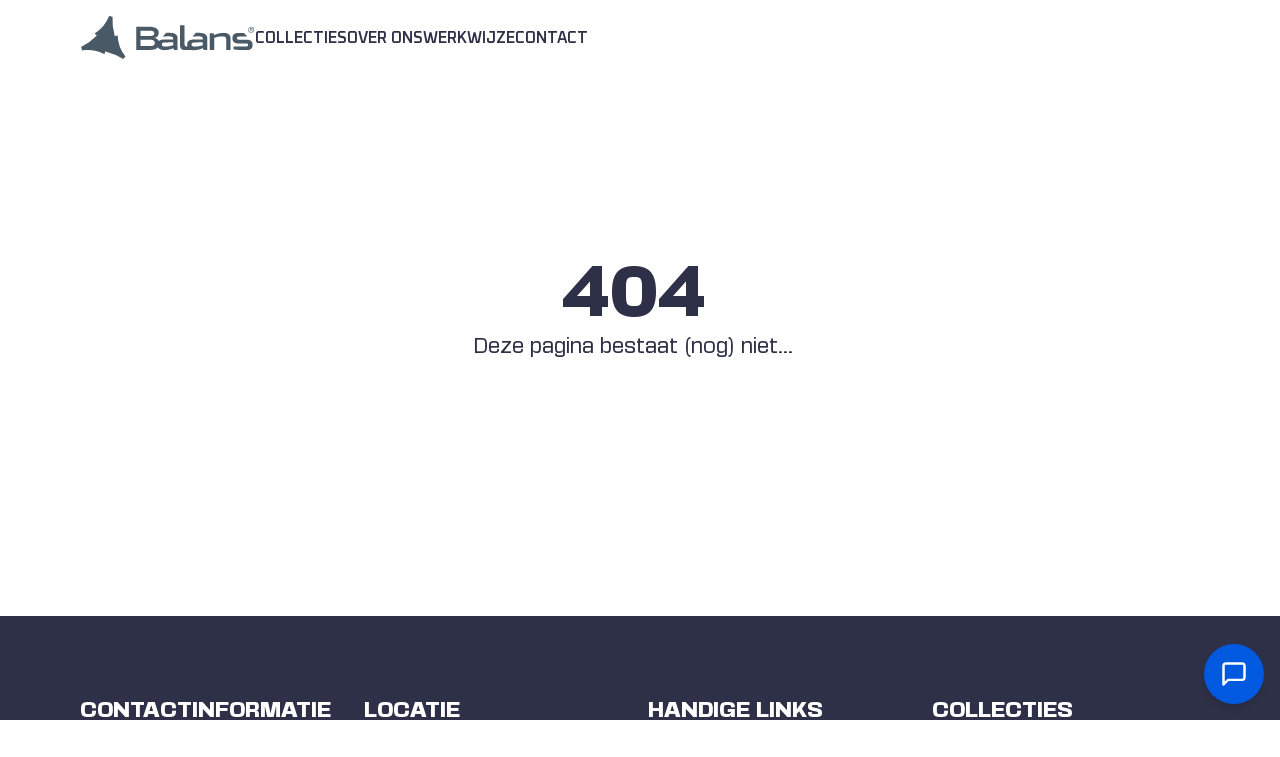

--- FILE ---
content_type: text/html; charset=utf-8
request_url: https://balansgroup.com/nl/certificaten.html
body_size: 6082
content:
<!DOCTYPE html><html lang="nl" class="__variable_ec1c9c __variable_2897c8 __variable_992931 __variable_05c2e2"><head><meta charSet="utf-8"/><meta name="viewport" content="width=device-width, initial-scale=1"/><link rel="stylesheet" href="/_next/static/css/13b8a00387a59cdf.css" data-precedence="next"/><link rel="stylesheet" href="/_next/static/css/aee0bc36d363aaf3.css" data-precedence="next"/><link rel="stylesheet" href="/_next/static/css/5cd3f18f868396e4.css" data-precedence="next"/><link rel="preload" as="script" fetchPriority="low" href="/_next/static/chunks/webpack-c6699f9a106bfc53.js"/><script src="/_next/static/chunks/fd9d1056-dfe973e9c5d29cce.js" async=""></script><script src="/_next/static/chunks/2117-46fc44a968e5dd22.js" async=""></script><script src="/_next/static/chunks/main-app-1033a728aa28fe33.js" async=""></script><script src="/_next/static/chunks/4043-88e37fdc4cb4626b.js" async=""></script><script src="/_next/static/chunks/3145-2ba9b1280c018605.js" async=""></script><script src="/_next/static/chunks/2972-ca57cf7474e3007d.js" async=""></script><script src="/_next/static/chunks/3579-e9fa97691ff7a505.js" async=""></script><script src="/_next/static/chunks/1229-7df6cee4aa6cdd41.js" async=""></script><script src="/_next/static/chunks/3747-28f802c56f726a5a.js" async=""></script><script src="/_next/static/chunks/7666-860f7e8ba278ab7f.js" async=""></script><script src="/_next/static/chunks/9850-47b0b423960bb550.js" async=""></script><script src="/_next/static/chunks/app/%5Bdomain%5D/(website)/page-ff71bae09deae033.js" async=""></script><script src="/_next/static/chunks/6393-a35fb87365774538.js" async=""></script><script src="/_next/static/chunks/app/%5Bdomain%5D/(website)/layout-174c708e740297c1.js" async=""></script><script src="/_next/static/chunks/7399-a11979655c9d2ebc.js" async=""></script><script src="/_next/static/chunks/app/layout-fa51b599101f778f.js" async=""></script><link rel="apple-touch-icon" sizes="180x180" href="/favicons/balansgroup/apple-touch-icon.png"/><link rel="icon" type="image/png" sizes="32x32" href="/favicons/balansgroup/favicon-32x32.png"/><link rel="icon" type="image/png" sizes="16x16" href="/favicons/balansgroup/favicon-16x16.png"/><link rel="manifest" href="/favicons/balansgroup/site.webmanifest"/><link rel="mask-icon" href="/favicons/balansgroup/safari-pinned-tab.svg" color="#5bbad5"/><meta name="msapplication-TileColor" content=""/><meta name="theme-color" content=""/><title>Balans Group</title><meta name="description" content="Balans Group - Kwaliteit en Innovatie in Sportkleding"/><link rel="manifest" href="/favicons/balansgroup/site.webmanifest" crossorigin="use-credentials"/><meta name="keywords" content="sportkleding,fietskleding,innovatie,kwaliteit,Balans Group"/><meta name="robots" content="index, follow"/><meta name="googlebot" content="index, follow, max-video-preview:-1, max-image-preview:large, max-snippet:-1"/><meta property="og:title" content="Balans Group"/><meta property="og:description" content="Balans Group - Kwaliteit en Innovatie in Sportkleding"/><meta property="og:url" content="https://balansgroup.com/"/><meta property="og:site_name" content="Balans Group"/><meta property="og:locale" content="nl_NL"/><meta property="og:type" content="website"/><meta name="twitter:card" content="summary_large_image"/><meta name="twitter:site" content="@balansgroup"/><meta name="twitter:creator" content="@balansgroup"/><meta name="twitter:title" content="Balans Group"/><meta name="twitter:description" content="Balans Group - Kwaliteit en Innovatie in Sportkleding"/><link rel="icon" href="/favicons/balansgroup/favicon.ico"/><link rel="icon" href="/favicons/balansgroup/favicon-16x16.png" sizes="16x16" type="image/png"/><link rel="icon" href="/favicons/balansgroup/favicon-32x32.png" sizes="32x32" type="image/png"/><link rel="icon" href="/favicons/balansgroup/android-chrome-192x192.png" sizes="192x192" type="image/png"/><link rel="icon" href="/favicons/balansgroup/android-chrome-512x512.png" sizes="512x512" type="image/png"/><link rel="apple-touch-icon" href="/favicons/balansgroup/apple-touch-icon.png"/><meta name="next-size-adjust"/><script src="/_next/static/chunks/polyfills-42372ed130431b0a.js" noModule=""></script><style data-styled="" data-styled-version="6.1.8">.ck-body-wrapper{display:none;}/*!sc*/
::selection{color:var(--hsl-background-color);background-color:var(--hsl-body-text-color);}/*!sc*/
html{font-size:100%;}/*!sc*/
@media (min-width:2800px){html{font-size:120%;}}/*!sc*/
body{font-family:var(--font-regular),system-ui,-apple-system,BlinkMacSystemFont,"Segoe UI",Roboto,Oxygen,Ubuntu,Cantarell,"Open Sans","Helvetica Neue",sans-serif;font-size:1rem;font-style:normal;color-scheme:light;color:var(--zwart);background-color:var(--wit);-webkit-font-smoothing:antialiased;min-height:100vh;margin-top:8rem;}/*!sc*/
h1,h2,h3,h4,h5,h6{text-transform:uppercase;text-wrap:balance;hyphens:auto;font-family:var(--font-black);word-break:break-word;}/*!sc*/
h1{font-size:clamp(2.5rem,5vw,4rem);line-height:1.2;}/*!sc*/
h2{font-size:clamp(2rem,4vw,3.5rem);line-height:1.3;}/*!sc*/
h3{font-size:clamp(1.75rem,3.5vw,2.5rem);line-height:1.4;}/*!sc*/
h4,h5,h6{font-size:clamp(1.25rem,2.5vw,2rem);line-height:1.5;}/*!sc*/
p{font-family:var(--font-regular);font-size:clamp(1rem,1.5vw,1.25rem);line-height:1.8;text-wrap:balance;}/*!sc*/
a{color:inherit;text-decoration:none;text-transform:uppercase;font-family:var(--font-anchor);cursor:pointer;font-size:1rem;}/*!sc*/
input{font-family:var(--font-regular)!important;}/*!sc*/
data-styled.g1[id="sc-global-lcQbTX1"]{content:"sc-global-lcQbTX1,"}/*!sc*/
.eBXAjS{padding:0 1rem;margin:0 auto;max-width:1600px;}/*!sc*/
@media (min-width:1000px){.eBXAjS{padding:0 5rem;}}/*!sc*/
@media (min-width:1800px){.eBXAjS{padding:0 10rem;}}/*!sc*/
data-styled.g7[id="sc-38b62a4a-5"]{content:"eBXAjS,"}/*!sc*/
*,*::before,*::after{box-sizing:border-box;}/*!sc*/
*{margin:0;}/*!sc*/
html,body{height:100%;}/*!sc*/
body{line-height:1.5;-webkit-font-smoothing:antialiased;}/*!sc*/
input,button,textarea,select{font:inherit;}/*!sc*/
p,h1,h2,h3,h4,h5,h6{overflow-wrap:break-word;}/*!sc*/
#root,#__next{isolation:isolate;}/*!sc*/
data-styled.g8[id="sc-global-boiZhJ1"]{content:"sc-global-boiZhJ1,"}/*!sc*/
:root{--main:#009cde;--blauw:#009CDE;--donker-blauw:rgb(0,89,222);--zwart:#2D3047;--wit:#FFFFFF;--grijs:#EFF2F2;--rood:#d0163e;--donker-grijs:#D3D3D3;--error:#CA2E55;--radius:10px;--button-radius:100px;--shadow:0px 5px 10px 0px rgba(89,89,89,0.1);--background-color:0,33%,99%;--hsl-background-color:hsl(var(--background-color));--off-background-color:0,0%,100%;--hsl-off-background-color:hsl(var(--off-background-color));--body-text-color:0,0%,0%;--hsl-body-text-color:hsl(var(--body-text-color));--caption-color:213.3,4.5%,39%;--hsl-caption-color:hsl(var(--caption-color));--error-color:1.1,72.8%,44.7%;--hsl-error-color:hsl(var(--error-color));--error-color-highlight:5.5,78.6%,94.5%;--hsl-error-color-highlight:hsl(var(--error-color-highlight));--hairline-color:220,8.8%,86.7%;--hsl-hairline-color:hsl(var(--hairline-color));--hint-color:213.3,4.5%,39%;--hsl-hint-color:hsl(var(--hint-color));--label-color:213.3,4.5%,39%;--hsl-label-color:hsl(var(--label-color));--theme-color:215,100%,50%;--hsl-theme-color:hsl(var(--theme-color));--theme-text-color:0,0%,100%;--hsl-theme-text-color:hsl(var(--theme-text-color));--max-width:1200px;--border-radius:5px;--transition-duration:0.3s;--transition-timing-function:cubic-bezier(0.4,0,0.2,1);}/*!sc*/
data-styled.g9[id="sc-global-jXjALo1"]{content:"sc-global-jXjALo1,"}/*!sc*/
.ZrpeU{position:fixed;z-index:100;background-color:#fff;width:100vw;top:0;}/*!sc*/
data-styled.g10[id="sc-1ec891d7-0"]{content:"ZrpeU,"}/*!sc*/
.jCvqpB{display:flex;justify-content:space-between;align-items:center;}/*!sc*/
data-styled.g11[id="sc-1ec891d7-1"]{content:"jCvqpB,"}/*!sc*/
.gehGOl{height:100%;display:flex;align-items:center;justify-content:center;padding:1rem 0;font-size:0.8rem;}/*!sc*/
data-styled.g12[id="sc-1ec891d7-2"]{content:"gehGOl,"}/*!sc*/
.eztJFF{display:flex;justify-content:end;gap:4rem;flex:1;}/*!sc*/
data-styled.g13[id="sc-1ec891d7-3"]{content:"eztJFF,"}/*!sc*/
.dBnjgw{display:flex;align-items:center;justify-content:center;padding:1rem 0;font-size:0.8rem;}/*!sc*/
.dBnjgw a{color:inherit;font-weight:normal;}/*!sc*/
.dBnjgw a:hover{color:var(--main);}/*!sc*/
@media (max-width:1000px){.dBnjgw{display:none;}}/*!sc*/
data-styled.g14[id="sc-1ec891d7-4"]{content:"dBnjgw,"}/*!sc*/
.igICWF{display:none;justify-self:end;margin-right:1rem;cursor:pointer;}/*!sc*/
@media (max-width:1000px){.igICWF{display:block;}}/*!sc*/
data-styled.g15[id="sc-1ec891d7-5"]{content:"igICWF,"}/*!sc*/
.gcjRIO{position:fixed;z-index:100;width:100vw;height:100vh;top:4.5rem;left:-110%;background-color:var(--grijs);transition:left 0.25s ease-in-out;}/*!sc*/
data-styled.g17[id="sc-1ec891d7-7"]{content:"gcjRIO,"}/*!sc*/
.kgnaOS{display:flex;flex-direction:column;gap:2rem;margin-top:2rem;}/*!sc*/
data-styled.g18[id="sc-1ec891d7-8"]{content:"kgnaOS,"}/*!sc*/
.ePPtQl{display:flex;align-items:center;}/*!sc*/
.ePPtQl a{color:inherit;font-weight:normal;}/*!sc*/
.ePPtQl svg{margin-right:0.5rem;color:inherit;}/*!sc*/
data-styled.g19[id="sc-1ec891d7-9"]{content:"ePPtQl,"}/*!sc*/
.cxKeiS{width:99vw;height:50vh;display:flex;justify-content:center;align-items:center;text-align:center;}/*!sc*/
data-styled.g20[id="sc-676f0f1c-0"]{content:"cxKeiS,"}/*!sc*/
.htShhU{background:var(--zwart);padding:2em 0;color:var(--wit);margin-top:8rem;}/*!sc*/
data-styled.g21[id="sc-16f6ccd1-0"]{content:"htShhU,"}/*!sc*/
.fSSbBe{display:grid;grid-template-columns:repeat(auto-fit,minmax(240px,1fr));gap:1rem;margin-top:2rem;}/*!sc*/
data-styled.g22[id="sc-16f6ccd1-1"]{content:"fSSbBe,"}/*!sc*/
.huqmZm{font-size:1.2em;margin-bottom:0.5em;margin-top:1rem;}/*!sc*/
data-styled.g24[id="sc-16f6ccd1-3"]{content:"huqmZm,"}/*!sc*/
.btlrEW{display:flex;align-items:center;gap:0.5rem;text-decoration:none;margin-bottom:0.25rem;margin-top:1rem;font-family:var(--font-regular);text-transform:none;}/*!sc*/
.btlrEW:hover{text-decoration:underline;}/*!sc*/
data-styled.g25[id="sc-16f6ccd1-4"]{content:"btlrEW,"}/*!sc*/
.gABGiq{display:flex;align-items:center;gap:0.5rem;text-decoration:none;margin-bottom:0.25rem;margin-top:1rem;font-family:var(--font-regular);text-transform:none;}/*!sc*/
data-styled.g26[id="sc-16f6ccd1-5"]{content:"gABGiq,"}/*!sc*/
.lfngBs{text-align:center;margin:2rem 0;}/*!sc*/
data-styled.g27[id="sc-16f6ccd1-6"]{content:"lfngBs,"}/*!sc*/
</style></head><body class="jsx-2950365994"><div class="balansgroup __className_f367f3"><div><nav class="sc-1ec891d7-0 ZrpeU"><div class="sc-38b62a4a-5 sc-1ec891d7-1 eBXAjS jCvqpB"><a class="sc-1ec891d7-2 gehGOl" href="/"><svg xmlns="http://www.w3.org/2000/svg" fill="#495965" viewBox="0 0 134 34" width="175px"><path d="M99.403 13.245h2.726l.681 1.395c2.191-.808 4.329-1.615 7.089-1.615 4.225 0 5.418 2.08 5.418 4.553v8.666h-3.407V17.53c0-1.272-1.167-1.761-2.871-1.761-2.724 0-4.233.368-6.229 1.126v9.35h-3.407v-13ZM68.18 13c-.792 0-1.532.011-2.236.036l-2.537 2.805c1.76-.065 3.644-.125 4.523-.125 1.85 0 3.384.195 3.384 1.59.041.025 0 .833 0 .833h-6.678c-2.06 0-3.43.468-4.263 1.193-.607-1.339-1.944-2.196-3.467-2.393 2.419-.319 3.407-2.18 3.407-3.82 0-2.594-1.874-4.797-7.02-4.797h-10.29V26.24h10.359c3.18 0 5.207-.711 6.312-2.012.662 1.166 2.262 2.105 4.83 2.158 3.405.05 6.559-1.297 6.81-1.566l.705 1.42h2.701v-9.057c0-3.231-2.658-4.185-6.542-4.185l.002.002Zm-21.768-1.64h7.508c1.4 0 2.995.368 2.995 2.03 0 1.273-1.012 2.032-2.995 2.032h-7.508v-4.064.002Zm7.742 11.848h-7.742v-4.896h7.742c2.294 0 3.15 1.2 3.15 2.522 0 1.885-1.518 2.374-3.15 2.374Zm17.162-.588s-3.37 1.028-5.81 1.028c-1.09 0-2.778-.123-2.778-1.2v-.638c0-.563.253-1.247 1.806-1.321l6.782-.245v2.376ZM90.897 13c-.792 0-1.533.011-2.237.036l-2.537 2.805c1.76-.065 3.644-.125 4.523-.125 1.85 0 3.384.195 3.384 1.59.041.025 0 .833 0 .833h-6.678c-3.884 0-5.315 1.665-5.315 3.575v1.223c0 .288.053.574.153.855-.386-.093-.69-.17-.69-.17-.954-.245-1.567-.66-1.567-2.546v-14h-3.406v14.54c0 3.452 1.216 4.628 3.333 4.628l7.36.148c3.405.05 6.56-1.297 6.81-1.566l.705 1.42h2.702v-9.057c0-3.231-2.659-4.185-6.542-4.185l.002-.004Zm3.135 9.62s-3.37 1.028-5.807 1.028c-1.092 0-2.779-.123-2.779-1.2v-.638c0-.563.253-1.247 1.806-1.321l6.782-.245v2.374l-.002.002ZM127.272 18.262h-5.458c-.896 0-1.595-.024-1.595-.832v-.588c0-.613.194-.906 1.595-.906h6.323l-2.5-2.764c-1.399-.041-2.85-.05-4.125-.05-3.508 0-4.702 1.492-4.702 3.5v1.126c0 2.52 1.874 3.501 5.077 3.501h5.423c1.125 0 1.359.294 1.359.832v.611c0 .808-1.011.832-1.359.832h-9.749v2.13c1.261.588 6.643.71 10.086.71 2.181 0 4.429-.735 4.429-3.403V21.64c0-1.91-1.363-3.378-4.804-3.378ZM130.251 9.299h.863c.125 0 .243.011.356.036a.911.911 0 0 1 .306.125c.092.06.164.138.219.233a.75.75 0 0 1 .081.372.681.681 0 0 1-.144.419.67.67 0 0 1-.356.252l.613 1.03h-.462l-.487-.91h-.586v.91h-.4V9.3l-.003-.001Zm.761 1.232a.906.906 0 0 0 .462-.102c.117-.069.176-.182.176-.341a.442.442 0 0 0-.131-.33c-.086-.084-.243-.126-.469-.126h-.4v.897h.362v.002Z"></path><path d="M131.086 12.805a2.237 2.237 0 0 1-2.227-2.24c0-1.234 1-2.24 2.227-2.24a2.236 2.236 0 0 1 2.226 2.24c0 1.235-.999 2.24-2.226 2.24Zm0-4.072a1.828 1.828 0 0 0-1.821 1.832c0 1.011.816 1.832 1.821 1.832a1.829 1.829 0 0 0 1.821-1.832 1.829 1.829 0 0 0-1.821-1.832ZM24.893.61 22.262.046a26.733 26.733 0 0 1-10.826 13.225.269.269 0 0 0-.04.429l1.267 1.143c.11.099.121.271.023.382A44.615 44.615 0 0 1 .824 24.017l.825 2.556v.008l.006.009c5.99-.965 11.832.15 16.8 2.818a.267.267 0 0 0 .388-.18l.353-1.675a.27.27 0 0 1 .319-.21 44.43 44.43 0 0 1 13.5 5.935l1.8-2.01a26.844 26.844 0 0 1-5.972-16.043.268.268 0 0 0-.35-.248l-1.618.531a.27.27 0 0 1-.34-.17A45.07 45.07 0 0 1 24.896.61L24.893.61Z"></path></svg></a><div class="sc-1ec891d7-3 eztJFF"><div class="sc-1ec891d7-4 dBnjgw"><a href="/collecties">Collecties</a></div><div class="sc-1ec891d7-4 dBnjgw"><a href="/over-ons">Over Ons</a></div><div class="sc-1ec891d7-4 dBnjgw"><a href="/werkwijze">Werkwijze</a></div><div class="sc-1ec891d7-4 dBnjgw"><a href="/contact">Contact</a></div></div><svg xmlns="http://www.w3.org/2000/svg" width="24" height="24" viewBox="0 0 24 24" fill="none" stroke="currentColor" stroke-width="2" stroke-linecap="round" stroke-linejoin="round" class="sc-1ec891d7-5 igICWF"><line x1="3" y1="12" x2="21" y2="12"></line><line x1="3" y1="6" x2="21" y2="6"></line><line x1="3" y1="18" x2="21" y2="18"></line></svg></div></nav><div class="sc-1ec891d7-7 gcjRIO"><div class="sc-38b62a4a-5 sc-1ec891d7-8 eBXAjS kgnaOS"><div class="sc-1ec891d7-9 ePPtQl"><svg xmlns="http://www.w3.org/2000/svg" width="24" height="24" viewBox="0 0 24 24" fill="none" stroke="currentColor" stroke-width="2" stroke-linecap="round" stroke-linejoin="round"><polyline points="9 18 15 12 9 6"></polyline></svg><a href="/collecties">Collecties</a></div><div class="sc-1ec891d7-9 ePPtQl"><svg xmlns="http://www.w3.org/2000/svg" width="24" height="24" viewBox="0 0 24 24" fill="none" stroke="currentColor" stroke-width="2" stroke-linecap="round" stroke-linejoin="round"><polyline points="9 18 15 12 9 6"></polyline></svg><a href="/over-ons">Over Ons</a></div><div class="sc-1ec891d7-9 ePPtQl"><svg xmlns="http://www.w3.org/2000/svg" width="24" height="24" viewBox="0 0 24 24" fill="none" stroke="currentColor" stroke-width="2" stroke-linecap="round" stroke-linejoin="round"><polyline points="9 18 15 12 9 6"></polyline></svg><a href="/werkwijze">Werkwijze</a></div><div class="sc-1ec891d7-9 ePPtQl"><svg xmlns="http://www.w3.org/2000/svg" width="24" height="24" viewBox="0 0 24 24" fill="none" stroke="currentColor" stroke-width="2" stroke-linecap="round" stroke-linejoin="round"><polyline points="9 18 15 12 9 6"></polyline></svg><a href="/contact">Contact</a></div></div></div></div><main><div class="sc-676f0f1c-0 cxKeiS"><div><h1>404</h1><p>Deze pagina bestaat (nog) niet...</p></div></div></main><footer class="sc-16f6ccd1-0 htShhU"><div class="sc-38b62a4a-5 sc-16f6ccd1-1 eBXAjS fSSbBe"><div class="sc-16f6ccd1-2 kjMUuk"><h4 class="sc-16f6ccd1-3 huqmZm">Contactinformatie</h4><a class="sc-16f6ccd1-4 btlrEW" href="mailto:info@balansgroup.com">info@balansgroup.com</a><a class="sc-16f6ccd1-4 btlrEW" href="tel:+31492548100">+31492548100</a><a class="sc-16f6ccd1-4 btlrEW" href="https://www.linkedin.com">LinkedIn</a></div><div class="sc-16f6ccd1-2 kjMUuk"><h4 class="sc-16f6ccd1-3 huqmZm">Locatie</h4><span class="sc-16f6ccd1-5 gABGiq">Breedijk 33</span><span class="sc-16f6ccd1-5 gABGiq">5705 CJ, Helmond</span><span class="sc-16f6ccd1-5 gABGiq">Noord-Brabant, Nederland</span></div><div class="sc-16f6ccd1-2 kjMUuk"><h4 class="sc-16f6ccd1-3 huqmZm">Handige links</h4><a class="sc-16f6ccd1-4 btlrEW" href="/algemene-voorwaarden.pdf">Algemene Voorwaarden</a><a class="sc-16f6ccd1-4 btlrEW" href="/privacy-policy.pdf">Privacybeleid</a><a class="sc-16f6ccd1-4 btlrEW" href="/retourbeleid">Retourbeleid</a><a class="sc-16f6ccd1-4 btlrEW" href="/werkwijze">Werkwijze</a></div><div class="sc-16f6ccd1-2 kjMUuk"><h4 class="sc-16f6ccd1-3 huqmZm">Collecties</h4></div></div><div class="sc-16f6ccd1-6 lfngBs">© <!-- -->2026<!-- --> Balans Group | Alle rechten voorbehouden</div></footer></div><script src="/_next/static/chunks/webpack-c6699f9a106bfc53.js" async=""></script><script>(self.__next_f=self.__next_f||[]).push([0]);self.__next_f.push([2,null])</script><script>self.__next_f.push([1,"1:HL[\"/_next/static/media/0ff06c85ff9e00a4-s.p.woff2\",\"font\",{\"crossOrigin\":\"\",\"type\":\"font/woff2\"}]\n2:HL[\"/_next/static/media/233a8ae867ee85d9-s.p.woff2\",\"font\",{\"crossOrigin\":\"\",\"type\":\"font/woff2\"}]\n3:HL[\"/_next/static/media/93bd5b8e056bd94c-s.p.woff2\",\"font\",{\"crossOrigin\":\"\",\"type\":\"font/woff2\"}]\n4:HL[\"/_next/static/media/de5e343161a53679-s.p.woff2\",\"font\",{\"crossOrigin\":\"\",\"type\":\"font/woff2\"}]\n5:HL[\"/_next/static/css/13b8a00387a59cdf.css\",\"style\"]\n6:HL[\"/_next/static/media/e4af272ccee01ff0-s.p.woff2\",\"font\",{\"crossOrigin\":\"\",\"type\":\"font/woff2\"}]\n7:HL[\"/_next/static/css/aee0bc36d363aaf3.css\",\"style\"]\n8:HL[\"/_next/static/css/5cd3f18f868396e4.css\",\"style\"]\n"])</script><script>self.__next_f.push([1,"9:I[12846,[],\"\"]\nb:I[4308,[\"4043\",\"static/chunks/4043-88e37fdc4cb4626b.js\",\"3145\",\"static/chunks/3145-2ba9b1280c018605.js\",\"2972\",\"static/chunks/2972-ca57cf7474e3007d.js\",\"3579\",\"static/chunks/3579-e9fa97691ff7a505.js\",\"1229\",\"static/chunks/1229-7df6cee4aa6cdd41.js\",\"3747\",\"static/chunks/3747-28f802c56f726a5a.js\",\"7666\",\"static/chunks/7666-860f7e8ba278ab7f.js\",\"9850\",\"static/chunks/9850-47b0b423960bb550.js\",\"110\",\"static/chunks/app/%5Bdomain%5D/(website)/page-ff71bae09deae033.js\"],\"default\"]\nc:I[4707,[],\"\"]\nf:I[36423,[],\"\"]\n10:I[25207,[\"4043\",\"static/chunks/4043-88e37fdc4cb4626b.js\",\"3145\",\"static/chunks/3145-2ba9b1280c018605.js\",\"2972\",\"static/chunks/2972-ca57cf7474e3007d.js\",\"3579\",\"static/chunks/3579-e9fa97691ff7a505.js\",\"1229\",\"static/chunks/1229-7df6cee4aa6cdd41.js\",\"3747\",\"static/chunks/3747-28f802c56f726a5a.js\",\"7666\",\"static/chunks/7666-860f7e8ba278ab7f.js\",\"9850\",\"static/chunks/9850-47b0b423960bb550.js\",\"110\",\"static/chunks/app/%5Bdomain%5D/(website)/page-ff71bae09deae033.js\"],\"default\"]\n11:I[49404,[\"4043\",\"static/chunks/4043-88e37fdc4cb4626b.js\",\"3145\",\"static/chunks/3145-2ba9b1280c018605.js\",\"2972\",\"static/chunks/2972-ca57cf7474e3007d.js\",\"3579\",\"static/chunks/3579-e9fa97691ff7a505.js\",\"1229\",\"static/chunks/1229-7df6cee4aa6cdd41.js\",\"3747\",\"static/chunks/3747-28f802c56f726a5a.js\",\"7666\",\"static/chunks/7666-860f7e8ba278ab7f.js\",\"9850\",\"static/chunks/9850-47b0b423960bb550.js\",\"110\",\"static/chunks/app/%5Bdomain%5D/(website)/page-ff71bae09deae033.js\"],\"default\"]\n12:I[8793,[\"4043\",\"static/chunks/4043-88e37fdc4cb4626b.js\",\"2972\",\"static/chunks/2972-ca57cf7474e3007d.js\",\"6393\",\"static/chunks/6393-a35fb87365774538.js\",\"7666\",\"static/chunks/7666-860f7e8ba278ab7f.js\",\"8723\",\"static/chunks/app/%5Bdomain%5D/(website)/layout-174c708e740297c1.js\"],\"default\"]\n13:I[90818,[\"4043\",\"static/chunks/4043-88e37fdc4cb4626b.js\",\"2972\",\"static/chunks/2972-ca57cf7474e3007d.js\",\"7399\",\"static/chunks/7399-a11979655c9d2ebc.js\",\"3185\",\"static/chunks/app/layout-fa51b599101f778f.js\"],\"default\",1]\n15:I[61060,[],\"\"]\nd:[\"domain\",\"balansg"])</script><script>self.__next_f.push([1,"roup.com\",\"d\"]\ne:[\"not-found\",\"nl/certificaten.html\",\"c\"]\n16:[]\n"])</script><script>self.__next_f.push([1,"0:[\"$\",\"$L9\",null,{\"buildId\":\"l1F-TfZzMntwr5mOVnmre\",\"assetPrefix\":\"\",\"urlParts\":[\"\",\"balansgroup.com\",\"nl\",\"certificaten.html\"],\"initialTree\":[\"\",{\"children\":[[\"domain\",\"balansgroup.com\",\"d\"],{\"children\":[\"(website)\",{\"children\":[[\"not-found\",\"nl/certificaten.html\",\"c\"],{\"children\":[\"__PAGE__\",{}]}]}]}]},\"$undefined\",\"$undefined\",true],\"initialSeedData\":[\"\",{\"children\":[[\"domain\",\"balansgroup.com\",\"d\"],{\"children\":[\"(website)\",{\"children\":[[\"not-found\",\"nl/certificaten.html\",\"c\"],{\"children\":[\"__PAGE__\",{},[[\"$La\",[\"$\",\"$Lb\",null,{}],null],null],null]},[null,[\"$\",\"$Lc\",null,{\"parallelRouterKey\":\"children\",\"segmentPath\":[\"children\",\"$d\",\"children\",\"(website)\",\"children\",\"$e\",\"children\"],\"error\":\"$undefined\",\"errorStyles\":\"$undefined\",\"errorScripts\":\"$undefined\",\"template\":[\"$\",\"$Lf\",null,{}],\"templateStyles\":\"$undefined\",\"templateScripts\":\"$undefined\",\"notFound\":\"$undefined\",\"notFoundStyles\":\"$undefined\"}]],null]},[[[[\"$\",\"link\",\"0\",{\"rel\":\"stylesheet\",\"href\":\"/_next/static/css/aee0bc36d363aaf3.css\",\"precedence\":\"next\",\"crossOrigin\":\"$undefined\"}],[\"$\",\"link\",\"1\",{\"rel\":\"stylesheet\",\"href\":\"/_next/static/css/5cd3f18f868396e4.css\",\"precedence\":\"next\",\"crossOrigin\":\"$undefined\"}]],[false,[\"$\",\"div\",null,{\"className\":\"balansgroup __className_f367f3\",\"children\":[false,[\"$\",\"$L10\",null,{\"domain\":\"balansgroup.com\"}],[\"$\",\"main\",null,{\"children\":[\"$\",\"$Lc\",null,{\"parallelRouterKey\":\"children\",\"segmentPath\":[\"children\",\"$d\",\"children\",\"(website)\",\"children\"],\"error\":\"$undefined\",\"errorStyles\":\"$undefined\",\"errorScripts\":\"$undefined\",\"template\":[\"$\",\"$Lf\",null,{}],\"templateStyles\":\"$undefined\",\"templateScripts\":\"$undefined\",\"notFound\":\"$undefined\",\"notFoundStyles\":\"$undefined\"}]}],[\"$\",\"$L11\",null,{\"domain\":\"balansgroup.com\"}],[\"$\",\"$L12\",null,{}],false]}]]],null],null]},[null,[\"$\",\"$Lc\",null,{\"parallelRouterKey\":\"children\",\"segmentPath\":[\"children\",\"$d\",\"children\"],\"error\":\"$undefined\",\"errorStyles\":\"$undefined\",\"errorScripts\":\"$undefined\",\"template\":[\"$\",\"$Lf\",null,{}],\"templateStyles\":\"$undefined\",\"templateScripts\":\"$undefined\",\"notFound\":\"$undefined\",\"notFoundStyles\":\"$undefined\"}]],null]},[[[[\"$\",\"link\",\"0\",{\"rel\":\"stylesheet\",\"href\":\"/_next/static/css/13b8a00387a59cdf.css\",\"precedence\":\"next\",\"crossOrigin\":\"$undefined\"}]],[\"$\",\"$L13\",null,{\"children\":[\"$\",\"$Lc\",null,{\"parallelRouterKey\":\"children\",\"segmentPath\":[\"children\"],\"error\":\"$undefined\",\"errorStyles\":\"$undefined\",\"errorScripts\":\"$undefined\",\"template\":[\"$\",\"$Lf\",null,{}],\"templateStyles\":\"$undefined\",\"templateScripts\":\"$undefined\",\"notFound\":[\"$\",\"$Lb\",null,{}],\"notFoundStyles\":[]}],\"params\":{}}]],null],null],\"couldBeIntercepted\":false,\"initialHead\":[null,\"$L14\"],\"globalErrorComponent\":\"$15\",\"missingSlots\":\"$W16\"}]\n"])</script><script>self.__next_f.push([1,"14:[[\"$\",\"meta\",\"0\",{\"name\":\"viewport\",\"content\":\"width=device-width, initial-scale=1\"}],[\"$\",\"meta\",\"1\",{\"charSet\":\"utf-8\"}],[\"$\",\"title\",\"2\",{\"children\":\"Balans Group\"}],[\"$\",\"meta\",\"3\",{\"name\":\"description\",\"content\":\"Balans Group - Kwaliteit en Innovatie in Sportkleding\"}],[\"$\",\"link\",\"4\",{\"rel\":\"manifest\",\"href\":\"/favicons/balansgroup/site.webmanifest\",\"crossOrigin\":\"use-credentials\"}],[\"$\",\"meta\",\"5\",{\"name\":\"keywords\",\"content\":\"sportkleding,fietskleding,innovatie,kwaliteit,Balans Group\"}],[\"$\",\"meta\",\"6\",{\"name\":\"robots\",\"content\":\"index, follow\"}],[\"$\",\"meta\",\"7\",{\"name\":\"googlebot\",\"content\":\"index, follow, max-video-preview:-1, max-image-preview:large, max-snippet:-1\"}],[\"$\",\"meta\",\"8\",{\"property\":\"og:title\",\"content\":\"Balans Group\"}],[\"$\",\"meta\",\"9\",{\"property\":\"og:description\",\"content\":\"Balans Group - Kwaliteit en Innovatie in Sportkleding\"}],[\"$\",\"meta\",\"10\",{\"property\":\"og:url\",\"content\":\"https://balansgroup.com/\"}],[\"$\",\"meta\",\"11\",{\"property\":\"og:site_name\",\"content\":\"Balans Group\"}],[\"$\",\"meta\",\"12\",{\"property\":\"og:locale\",\"content\":\"nl_NL\"}],[\"$\",\"meta\",\"13\",{\"property\":\"og:type\",\"content\":\"website\"}],[\"$\",\"meta\",\"14\",{\"name\":\"twitter:card\",\"content\":\"summary_large_image\"}],[\"$\",\"meta\",\"15\",{\"name\":\"twitter:site\",\"content\":\"@balansgroup\"}],[\"$\",\"meta\",\"16\",{\"name\":\"twitter:creator\",\"content\":\"@balansgroup\"}],[\"$\",\"meta\",\"17\",{\"name\":\"twitter:title\",\"content\":\"Balans Group\"}],[\"$\",\"meta\",\"18\",{\"name\":\"twitter:description\",\"content\":\"Balans Group - Kwaliteit en Innovatie in Sportkleding\"}],[\"$\",\"link\",\"19\",{\"rel\":\"icon\",\"href\":\"/favicons/balansgroup/favicon.ico\"}],[\"$\",\"link\",\"20\",{\"rel\":\"icon\",\"href\":\"/favicons/balansgroup/favicon-16x16.png\",\"sizes\":\"16x16\",\"type\":\"image/png\"}],[\"$\",\"link\",\"21\",{\"rel\":\"icon\",\"href\":\"/favicons/balansgroup/favicon-32x32.png\",\"sizes\":\"32x32\",\"type\":\"image/png\"}],[\"$\",\"link\",\"22\",{\"rel\":\"icon\",\"href\":\"/favicons/balansgroup/android-chrome-192x192.png\",\"sizes\":\"192x192\",\"type\":\"image/png\"}],[\"$\",\"link\",\"23\",{\"rel\":\"icon\",\"href\":\"/favicons/balansgroup/android-chrome-512x512.png\",\"sizes\":\"512x512\",\"type\":\"image/png\"}],[\"$\",\"link\",\"24\",{\"rel\":\"apple-touch-icon\",\"href\":\"/favicons/balansgroup/apple-touch-icon.png\"}],[\"$\",\"meta\",\"25\",{\"name\":\"next-size-adjust\"}]]\n"])</script><script>self.__next_f.push([1,"a:null\n"])</script></body></html><style data-styled="" data-styled-version="6.1.8"></style>

--- FILE ---
content_type: application/javascript; charset=UTF-8
request_url: https://balansgroup.com/_next/static/chunks/3205.74e23782681e6515.js
body_size: 700
content:
"use strict";(self.webpackChunk_N_E=self.webpackChunk_N_E||[]).push([[3205],{3466:function(A,e){e.Z={src:"/_next/static/media/horecakleding.57c360f1.webp",height:749,width:560,blurDataURL:"[data-uri]",blurWidth:6,blurHeight:8}},36146:function(A,e){e.Z={src:"/_next/static/media/promoartikelen.5df35a1d.webp",height:749,width:560,blurDataURL:"[data-uri]",blurWidth:6,blurHeight:8}},70915:function(A,e){e.Z={src:"/_next/static/media/promokleding.2a92815a.webp",height:749,width:564,blurDataURL:"[data-uri]",blurWidth:6,blurHeight:8}},13205:function(A,e,i){i.d(e,{catalogs:function(){return a}});var t=i(70915),B=i(3466),g=i(36146);let a=[{group:"Werkschoenen",image:{src:"/_next/static/media/bedrijfskleding.de62f2cc.jpg",height:749,width:564,blurDataURL:"[data-uri]",blurWidth:6,blurHeight:8},items:[]},{group:"Promokleding",image:t.Z,items:[]},{group:"Horecakleding",image:B.Z,items:[]},{group:"Promotie Artikelen",image:g.Z,items:[]}]}}]);

--- FILE ---
content_type: text/x-component
request_url: https://balansgroup.com/contact?_rsc=augtx
body_size: -517
content:
0:["l1F-TfZzMntwr5mOVnmre",[["children",["domain","balansgroup.com","d"],"children","(website)","children","contact",["contact",{"children":["__PAGE__",{}]},"$undefined","$undefined",true],null,null]]]


--- FILE ---
content_type: application/javascript; charset=UTF-8
request_url: https://balansgroup.com/_next/static/chunks/app/%5Bdomain%5D/(website)/layout-174c708e740297c1.js
body_size: 1420
content:
(self.webpackChunk_N_E=self.webpackChunk_N_E||[]).push([[8723],{83747:function(e,t,n){Promise.resolve().then(n.t.bind(n,88003,23)),Promise.resolve().then(n.t.bind(n,82787,23)),Promise.resolve().then(n.t.bind(n,59662,23)),Promise.resolve().then(n.t.bind(n,54360,23)),Promise.resolve().then(n.t.bind(n,87717,23)),Promise.resolve().then(n.t.bind(n,85998,23)),Promise.resolve().then(n.bind(n,8793)),Promise.resolve().then(n.bind(n,49404)),Promise.resolve().then(n.bind(n,25207))},8793:function(e,t,n){"use strict";var s=n(57437),l=n(2265);n(94270),t.default=()=>((0,l.useEffect)(()=>{let e=document.createElement("div");e.className="floating-contact",document.body.appendChild(e);let t=document.createElement("button");t.className="toggle-button",t.setAttribute("aria-label","Open contact form"),t.style.display="flex",t.style.alignItems="center",t.style.justifyContent="center",t.innerHTML='<svg xmlns="http://www.w3.org/2000/svg" width="28" height="28" viewBox="0 0 24 24" fill="none" stroke="currentColor" stroke-width="2" stroke-linecap="round" stroke-linejoin="round"><path d="M21 15a2 2 0 0 1-2 2H7l-4 4V5a2 2 0 0 1 2-2h14a2 2 0 0 1 2 2z"></path></svg>',e.appendChild(t),e.insertAdjacentHTML("beforeend",'\n      <div class="contact-form" style="display: none;">\n        <div class="contact-header">\n          <h3>Stel uw vraag</h3>\n          <button class="close-button" aria-label="Close contact form" type="button">\n            <svg xmlns="http://www.w3.org/2000/svg" width="20" height="20" viewBox="0 0 24 24" fill="none" stroke="currentColor" stroke-width="2" stroke-linecap="round" stroke-linejoin="round"><line x1="18" y1="6" x2="6" y2="18"></line><line x1="6" y1="6" x2="18" y2="18"></line></svg>\n          </button>\n        </div>\n        \n        <form id="contact-form">\n          <div class="form-fields">\n            <div class="form-group">\n              <label for="naam">Naam</label>\n              <input type="text" id="naam" name="naam" required />\n            </div>\n            \n            <div class="form-group">\n              <label for="emailadres">E-mailadres</label>\n              <input type="email" id="emailadres" name="emailadres" required />\n            </div>\n            \n            <div class="form-group">\n              <label for="bericht">Bericht</label>\n              <textarea id="bericht" name="bericht" required rows="4"></textarea>\n            </div>\n            \n            <button type="submit" class="submit-button">Verstuur</button>\n            \n            <p class="status-message success" style="display: none;">Bericht succesvol verzonden!</p>\n            <p class="status-message error" style="display: none;">Er ging iets mis. Probeer het opnieuw.</p>\n          </div>\n        </form>\n      </div>\n    ');let s=e.querySelector("#contact-form"),l=e.querySelector(".contact-form"),r=e.querySelector(".close-button"),a=e.querySelector(".status-message.success"),o=e.querySelector(".status-message.error"),i=e.querySelector(".submit-button"),d=null;try{(d=new Worker(n.tu(new URL(n.p+n.u(2907),n.b)))).onmessage=e=>{let{success:n,error:r}=e.data;Array.from(s.elements).forEach(e=>{"BUTTON"!==e.tagName&&(e.disabled=!1)}),i.textContent="Verstuur",i.disabled=!1,n?(a.style.display="block",o.style.display="none",s.reset(),setTimeout(()=>{l.style.display="none",t.style.display="flex",a.style.display="none"},3e3)):(o.style.display="block",a.style.display="none",console.error("Form submission error:",r))}}catch(e){console.error("Failed to create Web Worker:",e)}return t.addEventListener("click",()=>{l.style.display="block",t.style.display="none"}),r.addEventListener("click",()=>{l.style.display="none",t.style.display="flex",a.style.display="none",o.style.display="none",s.reset()}),s.addEventListener("submit",e=>{if(e.preventDefault(),Array.from(s.elements).forEach(e=>{"BUTTON"!==e.tagName&&(e.disabled=!0)}),i.textContent="Verzenden...",i.disabled=!0,a.style.display="none",o.style.display="none",d){new FormData(s);let e=s.elements.namedItem("naam").value.trim(),t=s.elements.namedItem("emailadres").value.trim(),n=s.elements.namedItem("bericht").value.trim();if(console.log("Form data being sent:",{naam:e,emailadres:t,bericht:n}),!e||!t||!n){o.style.display="block",o.textContent="Vul alle velden in.",Array.from(s.elements).forEach(e=>{"BUTTON"!==e.tagName&&(e.disabled=!1)}),i.textContent="Verstuur",i.disabled=!1;return}let l=new FormData;l.append("naam",e),l.append("emailadres",t),l.append("bericht",n),d.postMessage({formData:Array.from(l.entries())})}else{let e=s.elements.namedItem("naam").value.trim(),n=s.elements.namedItem("emailadres").value.trim(),r=s.elements.namedItem("bericht").value.trim();if(console.log("Fallback form data being sent:",{naam:e,emailadres:n,bericht:r}),!e||!n||!r){o.style.display="block",o.textContent="Vul alle velden in.",Array.from(s.elements).forEach(e=>{"BUTTON"!==e.tagName&&(e.disabled=!1)}),i.textContent="Verstuur",i.disabled=!1;return}fetch("/api/floatingContact",{method:"POST",headers:{"Content-Type":"application/json"},body:JSON.stringify({naam:e,emailadres:n,bericht:r})}).then(e=>{e.ok?(a.style.display="block",s.reset(),setTimeout(()=>{l.style.display="none",t.style.display="flex",a.style.display="none"},3e3)):o.style.display="block"}).catch(e=>{console.error("Form submission error:",e),o.style.display="block"}).finally(()=>{Array.from(s.elements).forEach(e=>{"BUTTON"!==e.tagName&&(e.disabled=!1)}),i.textContent="Verstuur",i.disabled=!1})}}),()=>{if(d)try{d.terminate()}catch(e){console.error("Failed to terminate worker:",e)}setTimeout(()=>{try{e&&e.parentNode===document.body&&document.body.removeChild(e)}catch(e){console.debug("Container already removed or not found")}},0)}},[]),(0,s.jsx)(s.Fragment,{}))},94270:function(){}},function(e){e.O(0,[7894,753,4043,2972,6393,7666,2971,2117,1744],function(){return e(e.s=83747)}),_N_E=e.O()}]);

--- FILE ---
content_type: text/x-component
request_url: https://balansgroup.com/collecties?_rsc=augtx
body_size: -511
content:
0:["l1F-TfZzMntwr5mOVnmre",[["children",["domain","balansgroup.com","d"],"children","(website)","children","collecties",["collecties",{"children":["__PAGE__",{}]},"$undefined","$undefined",true],null,null]]]


--- FILE ---
content_type: text/x-component
request_url: https://balansgroup.com/?_rsc=augtx
body_size: -165
content:
0:["l1F-TfZzMntwr5mOVnmre",[["children",["domain","balansgroup.com","d"],"children","(website)","children","__PAGE__",["__PAGE__",{}],null,null]]]


--- FILE ---
content_type: text/x-component
request_url: https://balansgroup.com/collecties?collectie=Horecakleding&_rsc=augtx
body_size: -485
content:
0:["l1F-TfZzMntwr5mOVnmre",[["children",["domain","balansgroup.com","d"],"children","(website)","children","collecties",["collecties",{"children":["__PAGE__?{\"collectie\":\"Horecakleding\"}",{}]},"$undefined","$undefined",true],null,null]]]


--- FILE ---
content_type: text/x-component
request_url: https://balansgroup.com/collecties?collectie=Promokleding&_rsc=augtx
body_size: -459
content:
0:["l1F-TfZzMntwr5mOVnmre",[["children",["domain","balansgroup.com","d"],"children","(website)","children","collecties",["collecties",{"children":["__PAGE__?{\"collectie\":\"Promokleding\"}",{}]},"$undefined","$undefined",true],null,null]]]


--- FILE ---
content_type: text/x-component
request_url: https://balansgroup.com/retourbeleid?_rsc=augtx
body_size: -539
content:
0:["l1F-TfZzMntwr5mOVnmre",[["children",["domain","balansgroup.com","d"],"children","(website)","children","retourbeleid",["retourbeleid",{"children":["__PAGE__",{}]}],null,null]]]


--- FILE ---
content_type: text/x-component
request_url: https://balansgroup.com/werkwijze?_rsc=augtx
body_size: -544
content:
0:["l1F-TfZzMntwr5mOVnmre",[["children",["domain","balansgroup.com","d"],"children","(website)","children","werkwijze",["werkwijze",{"children":["__PAGE__",{}]}],null,null]]]


--- FILE ---
content_type: text/x-component
request_url: https://balansgroup.com/collecties?collectie=Promotie+Artikelen&_rsc=augtx
body_size: -480
content:
0:["l1F-TfZzMntwr5mOVnmre",[["children",["domain","balansgroup.com","d"],"children","(website)","children","collecties",["collecties",{"children":["__PAGE__?{\"collectie\":\"Promotie Artikelen\"}",{}]},"$undefined","$undefined",true],null,null]]]


--- FILE ---
content_type: application/javascript; charset=UTF-8
request_url: https://balansgroup.com/_next/static/chunks/7399-a11979655c9d2ebc.js
body_size: 25855
content:
(self.webpackChunk_N_E=self.webpackChunk_N_E||[]).push([[7399],{80485:function(e,t,s){"use strict";s.r(t),s.d(t,{Headers:function(){return n},Request:function(){return a},Response:function(){return o},fetch:function(){return r}});var i=function(){if("undefined"!=typeof self)return self;if("undefined"!=typeof window)return window;if(void 0!==s.g)return s.g;throw Error("unable to locate global object")}();let r=i.fetch;t.default=i.fetch.bind(i);let n=i.Headers,a=i.Request,o=i.Response},57782:function(e,t,s){"use strict";s.d(t,{eI:function(){return tT}});let i=e=>{let t;return e?t=e:"undefined"==typeof fetch?t=(...e)=>Promise.resolve().then(s.bind(s,80485)).then(({default:t})=>t(...e)):t=fetch,(...e)=>t(...e)};class r extends Error{constructor(e,t="FunctionsError",s){super(e),this.name=t,this.context=s}}class n extends r{constructor(e){super("Failed to send a request to the Edge Function","FunctionsFetchError",e)}}class a extends r{constructor(e){super("Relay Error invoking the Edge Function","FunctionsRelayError",e)}}class o extends r{constructor(e){super("Edge Function returned a non-2xx status code","FunctionsHttpError",e)}}class l{constructor(e,{headers:t={},customFetch:s}={}){this.url=e,this.headers=t,this.fetch=i(s)}setAuth(e){this.headers.Authorization=`Bearer ${e}`}invoke(e,t={}){var s,i,r,l,h;return i=this,r=void 0,l=void 0,h=function*(){try{let i;let{headers:r,method:l,body:h}=t,c={};h&&(r&&!Object.prototype.hasOwnProperty.call(r,"Content-Type")||!r)&&("undefined"!=typeof Blob&&h instanceof Blob||h instanceof ArrayBuffer?(c["Content-Type"]="application/octet-stream",i=h):"string"==typeof h?(c["Content-Type"]="text/plain",i=h):"undefined"!=typeof FormData&&h instanceof FormData?i=h:(c["Content-Type"]="application/json",i=JSON.stringify(h)));let u=yield this.fetch(`${this.url}/${e}`,{method:l||"POST",headers:Object.assign(Object.assign(Object.assign({},c),this.headers),r),body:i}).catch(e=>{throw new n(e)}),d=u.headers.get("x-relay-error");if(d&&"true"===d)throw new a(u);if(!u.ok)throw new o(u);let f=(null!==(s=u.headers.get("Content-Type"))&&void 0!==s?s:"text/plain").split(";")[0].trim();return{data:"application/json"===f?yield u.json():"application/octet-stream"===f?yield u.blob():"multipart/form-data"===f?yield u.formData():yield u.text(),error:null}}catch(e){return{data:null,error:e}}},new(l||(l=Promise))(function(e,t){function s(e){try{a(h.next(e))}catch(e){t(e)}}function n(e){try{a(h.throw(e))}catch(e){t(e)}}function a(t){var i;t.done?e(t.value):((i=t.value)instanceof l?i:new l(function(e){e(i)})).then(s,n)}a((h=h.apply(i,r||[])).next())})}}var h,c,u,d,f,p,g,m,_,y,v,w,b,k,S,T,j,O,E,P=s(80485);class $ extends Error{constructor(e){super(e.message),this.name="PostgrestError",this.details=e.details,this.hint=e.hint,this.code=e.code}}class R{constructor(e){this.shouldThrowOnError=!1,this.method=e.method,this.url=e.url,this.headers=e.headers,this.schema=e.schema,this.body=e.body,this.shouldThrowOnError=e.shouldThrowOnError,this.signal=e.signal,this.isMaybeSingle=e.isMaybeSingle,e.fetch?this.fetch=e.fetch:"undefined"==typeof fetch?this.fetch=P.default:this.fetch=fetch}throwOnError(){return this.shouldThrowOnError=!0,this}then(e,t){void 0===this.schema||(["GET","HEAD"].includes(this.method)?this.headers["Accept-Profile"]=this.schema:this.headers["Content-Profile"]=this.schema),"GET"!==this.method&&"HEAD"!==this.method&&(this.headers["Content-Type"]="application/json");let s=(0,this.fetch)(this.url.toString(),{method:this.method,headers:this.headers,body:JSON.stringify(this.body),signal:this.signal}).then(async e=>{var t,s,i;let r=null,n=null,a=null,o=e.status,l=e.statusText;if(e.ok){if("HEAD"!==this.method){let t=await e.text();""===t||(n="text/csv"===this.headers.Accept?t:this.headers.Accept&&this.headers.Accept.includes("application/vnd.pgrst.plan+text")?t:JSON.parse(t))}let i=null===(t=this.headers.Prefer)||void 0===t?void 0:t.match(/count=(exact|planned|estimated)/),h=null===(s=e.headers.get("content-range"))||void 0===s?void 0:s.split("/");i&&h&&h.length>1&&(a=parseInt(h[1])),this.isMaybeSingle&&"GET"===this.method&&Array.isArray(n)&&(n.length>1?(r={code:"PGRST116",details:`Results contain ${n.length} rows, application/vnd.pgrst.object+json requires 1 row`,hint:null,message:"JSON object requested, multiple (or no) rows returned"},n=null,a=null,o=406,l="Not Acceptable"):n=1===n.length?n[0]:null)}else{let t=await e.text();try{r=JSON.parse(t),Array.isArray(r)&&404===e.status&&(n=[],r=null,o=200,l="OK")}catch(s){404===e.status&&""===t?(o=204,l="No Content"):r={message:t}}if(r&&this.isMaybeSingle&&(null===(i=null==r?void 0:r.details)||void 0===i?void 0:i.includes("0 rows"))&&(r=null,o=200,l="OK"),r&&this.shouldThrowOnError)throw new $(r)}return{error:r,data:n,count:a,status:o,statusText:l}});return this.shouldThrowOnError||(s=s.catch(e=>{var t,s,i;return{error:{message:`${null!==(t=null==e?void 0:e.name)&&void 0!==t?t:"FetchError"}: ${null==e?void 0:e.message}`,details:`${null!==(s=null==e?void 0:e.stack)&&void 0!==s?s:""}`,hint:"",code:`${null!==(i=null==e?void 0:e.code)&&void 0!==i?i:""}`},data:null,count:null,status:0,statusText:""}})),s.then(e,t)}}class C extends R{select(e){let t=!1,s=(null!=e?e:"*").split("").map(e=>/\s/.test(e)&&!t?"":('"'===e&&(t=!t),e)).join("");return this.url.searchParams.set("select",s),this.headers.Prefer&&(this.headers.Prefer+=","),this.headers.Prefer+="return=representation",this}order(e,{ascending:t=!0,nullsFirst:s,foreignTable:i,referencedTable:r=i}={}){let n=r?`${r}.order`:"order",a=this.url.searchParams.get(n);return this.url.searchParams.set(n,`${a?`${a},`:""}${e}.${t?"asc":"desc"}${void 0===s?"":s?".nullsfirst":".nullslast"}`),this}limit(e,{foreignTable:t,referencedTable:s=t}={}){let i=void 0===s?"limit":`${s}.limit`;return this.url.searchParams.set(i,`${e}`),this}range(e,t,{foreignTable:s,referencedTable:i=s}={}){let r=void 0===i?"offset":`${i}.offset`,n=void 0===i?"limit":`${i}.limit`;return this.url.searchParams.set(r,`${e}`),this.url.searchParams.set(n,`${t-e+1}`),this}abortSignal(e){return this.signal=e,this}single(){return this.headers.Accept="application/vnd.pgrst.object+json",this}maybeSingle(){return"GET"===this.method?this.headers.Accept="application/json":this.headers.Accept="application/vnd.pgrst.object+json",this.isMaybeSingle=!0,this}csv(){return this.headers.Accept="text/csv",this}geojson(){return this.headers.Accept="application/geo+json",this}explain({analyze:e=!1,verbose:t=!1,settings:s=!1,buffers:i=!1,wal:r=!1,format:n="text"}={}){var a;let o=[e?"analyze":null,t?"verbose":null,s?"settings":null,i?"buffers":null,r?"wal":null].filter(Boolean).join("|"),l=null!==(a=this.headers.Accept)&&void 0!==a?a:"application/json";return this.headers.Accept=`application/vnd.pgrst.plan+${n}; for="${l}"; options=${o};`,this}rollback(){var e;return(null!==(e=this.headers.Prefer)&&void 0!==e?e:"").trim().length>0?this.headers.Prefer+=",tx=rollback":this.headers.Prefer="tx=rollback",this}returns(){return this}}class x extends C{eq(e,t){return this.url.searchParams.append(e,`eq.${t}`),this}neq(e,t){return this.url.searchParams.append(e,`neq.${t}`),this}gt(e,t){return this.url.searchParams.append(e,`gt.${t}`),this}gte(e,t){return this.url.searchParams.append(e,`gte.${t}`),this}lt(e,t){return this.url.searchParams.append(e,`lt.${t}`),this}lte(e,t){return this.url.searchParams.append(e,`lte.${t}`),this}like(e,t){return this.url.searchParams.append(e,`like.${t}`),this}likeAllOf(e,t){return this.url.searchParams.append(e,`like(all).{${t.join(",")}}`),this}likeAnyOf(e,t){return this.url.searchParams.append(e,`like(any).{${t.join(",")}}`),this}ilike(e,t){return this.url.searchParams.append(e,`ilike.${t}`),this}ilikeAllOf(e,t){return this.url.searchParams.append(e,`ilike(all).{${t.join(",")}}`),this}ilikeAnyOf(e,t){return this.url.searchParams.append(e,`ilike(any).{${t.join(",")}}`),this}is(e,t){return this.url.searchParams.append(e,`is.${t}`),this}in(e,t){let s=t.map(e=>"string"==typeof e&&RegExp("[,()]").test(e)?`"${e}"`:`${e}`).join(",");return this.url.searchParams.append(e,`in.(${s})`),this}contains(e,t){return"string"==typeof t?this.url.searchParams.append(e,`cs.${t}`):Array.isArray(t)?this.url.searchParams.append(e,`cs.{${t.join(",")}}`):this.url.searchParams.append(e,`cs.${JSON.stringify(t)}`),this}containedBy(e,t){return"string"==typeof t?this.url.searchParams.append(e,`cd.${t}`):Array.isArray(t)?this.url.searchParams.append(e,`cd.{${t.join(",")}}`):this.url.searchParams.append(e,`cd.${JSON.stringify(t)}`),this}rangeGt(e,t){return this.url.searchParams.append(e,`sr.${t}`),this}rangeGte(e,t){return this.url.searchParams.append(e,`nxl.${t}`),this}rangeLt(e,t){return this.url.searchParams.append(e,`sl.${t}`),this}rangeLte(e,t){return this.url.searchParams.append(e,`nxr.${t}`),this}rangeAdjacent(e,t){return this.url.searchParams.append(e,`adj.${t}`),this}overlaps(e,t){return"string"==typeof t?this.url.searchParams.append(e,`ov.${t}`):this.url.searchParams.append(e,`ov.{${t.join(",")}}`),this}textSearch(e,t,{config:s,type:i}={}){let r="";"plain"===i?r="pl":"phrase"===i?r="ph":"websearch"===i&&(r="w");let n=void 0===s?"":`(${s})`;return this.url.searchParams.append(e,`${r}fts${n}.${t}`),this}match(e){return Object.entries(e).forEach(([e,t])=>{this.url.searchParams.append(e,`eq.${t}`)}),this}not(e,t,s){return this.url.searchParams.append(e,`not.${t}.${s}`),this}or(e,{foreignTable:t,referencedTable:s=t}={}){let i=s?`${s}.or`:"or";return this.url.searchParams.append(i,`(${e})`),this}filter(e,t,s){return this.url.searchParams.append(e,`${t}.${s}`),this}}class A{constructor(e,{headers:t={},schema:s,fetch:i}){this.url=e,this.headers=t,this.schema=s,this.fetch=i}select(e,{head:t=!1,count:s}={}){let i=!1,r=(null!=e?e:"*").split("").map(e=>/\s/.test(e)&&!i?"":('"'===e&&(i=!i),e)).join("");return this.url.searchParams.set("select",r),s&&(this.headers.Prefer=`count=${s}`),new x({method:t?"HEAD":"GET",url:this.url,headers:this.headers,schema:this.schema,fetch:this.fetch,allowEmpty:!1})}insert(e,{count:t,defaultToNull:s=!0}={}){let i=[];if(this.headers.Prefer&&i.push(this.headers.Prefer),t&&i.push(`count=${t}`),s||i.push("missing=default"),this.headers.Prefer=i.join(","),Array.isArray(e)){let t=e.reduce((e,t)=>e.concat(Object.keys(t)),[]);if(t.length>0){let e=[...new Set(t)].map(e=>`"${e}"`);this.url.searchParams.set("columns",e.join(","))}}return new x({method:"POST",url:this.url,headers:this.headers,schema:this.schema,body:e,fetch:this.fetch,allowEmpty:!1})}upsert(e,{onConflict:t,ignoreDuplicates:s=!1,count:i,defaultToNull:r=!0}={}){let n=[`resolution=${s?"ignore":"merge"}-duplicates`];if(void 0!==t&&this.url.searchParams.set("on_conflict",t),this.headers.Prefer&&n.push(this.headers.Prefer),i&&n.push(`count=${i}`),r||n.push("missing=default"),this.headers.Prefer=n.join(","),Array.isArray(e)){let t=e.reduce((e,t)=>e.concat(Object.keys(t)),[]);if(t.length>0){let e=[...new Set(t)].map(e=>`"${e}"`);this.url.searchParams.set("columns",e.join(","))}}return new x({method:"POST",url:this.url,headers:this.headers,schema:this.schema,body:e,fetch:this.fetch,allowEmpty:!1})}update(e,{count:t}={}){let s=[];return this.headers.Prefer&&s.push(this.headers.Prefer),t&&s.push(`count=${t}`),this.headers.Prefer=s.join(","),new x({method:"PATCH",url:this.url,headers:this.headers,schema:this.schema,body:e,fetch:this.fetch,allowEmpty:!1})}delete({count:e}={}){let t=[];return e&&t.push(`count=${e}`),this.headers.Prefer&&t.unshift(this.headers.Prefer),this.headers.Prefer=t.join(","),new x({method:"DELETE",url:this.url,headers:this.headers,schema:this.schema,fetch:this.fetch,allowEmpty:!1})}}let I={"X-Client-Info":"postgrest-js/1.9.2"};class L{constructor(e,{headers:t={},schema:s,fetch:i}={}){this.url=e,this.headers=Object.assign(Object.assign({},I),t),this.schemaName=s,this.fetch=i}from(e){return new A(new URL(`${this.url}/${e}`),{headers:Object.assign({},this.headers),schema:this.schemaName,fetch:this.fetch})}schema(e){return new L(this.url,{headers:this.headers,schema:e,fetch:this.fetch})}rpc(e,t={},{head:s=!1,count:i}={}){let r,n;let a=new URL(`${this.url}/rpc/${e}`);s?(r="HEAD",Object.entries(t).forEach(([e,t])=>{a.searchParams.append(e,`${t}`)})):(r="POST",n=t);let o=Object.assign({},this.headers);return i&&(o.Prefer=`count=${i}`),new x({method:r,url:a,headers:o,schema:this.schemaName,body:n,fetch:this.fetch,allowEmpty:!1})}}let U={"X-Client-Info":"realtime-js/2.9.3"};(v=h||(h={}))[v.connecting=0]="connecting",v[v.open=1]="open",v[v.closing=2]="closing",v[v.closed=3]="closed",(w=c||(c={})).closed="closed",w.errored="errored",w.joined="joined",w.joining="joining",w.leaving="leaving",(b=u||(u={})).close="phx_close",b.error="phx_error",b.join="phx_join",b.reply="phx_reply",b.leave="phx_leave",b.access_token="access_token",(d||(d={})).websocket="websocket",(k=f||(f={})).Connecting="connecting",k.Open="open",k.Closing="closing",k.Closed="closed";class N{constructor(e,t){this.callback=e,this.timerCalc=t,this.timer=void 0,this.tries=0,this.callback=e,this.timerCalc=t}reset(){this.tries=0,clearTimeout(this.timer)}scheduleTimeout(){clearTimeout(this.timer),this.timer=setTimeout(()=>{this.tries=this.tries+1,this.callback()},this.timerCalc(this.tries+1))}}class F{constructor(){this.HEADER_LENGTH=1}decode(e,t){return e.constructor===ArrayBuffer?t(this._binaryDecode(e)):"string"==typeof e?t(JSON.parse(e)):t({})}_binaryDecode(e){let t=new DataView(e),s=new TextDecoder;return this._decodeBroadcast(e,t,s)}_decodeBroadcast(e,t,s){let i=t.getUint8(1),r=t.getUint8(2),n=this.HEADER_LENGTH+2,a=s.decode(e.slice(n,n+i));n+=i;let o=s.decode(e.slice(n,n+r));return n+=r,{ref:null,topic:a,event:o,payload:JSON.parse(s.decode(e.slice(n,e.byteLength)))}}}class D{constructor(e,t,s={},i=1e4){this.channel=e,this.event=t,this.payload=s,this.timeout=i,this.sent=!1,this.timeoutTimer=void 0,this.ref="",this.receivedResp=null,this.recHooks=[],this.refEvent=null}resend(e){this.timeout=e,this._cancelRefEvent(),this.ref="",this.refEvent=null,this.receivedResp=null,this.sent=!1,this.send()}send(){this._hasReceived("timeout")||(this.startTimeout(),this.sent=!0,this.channel.socket.push({topic:this.channel.topic,event:this.event,payload:this.payload,ref:this.ref,join_ref:this.channel._joinRef()}))}updatePayload(e){this.payload=Object.assign(Object.assign({},this.payload),e)}receive(e,t){var s;return this._hasReceived(e)&&t(null===(s=this.receivedResp)||void 0===s?void 0:s.response),this.recHooks.push({status:e,callback:t}),this}startTimeout(){this.timeoutTimer||(this.ref=this.channel.socket._makeRef(),this.refEvent=this.channel._replyEventName(this.ref),this.channel._on(this.refEvent,{},e=>{this._cancelRefEvent(),this._cancelTimeout(),this.receivedResp=e,this._matchReceive(e)}),this.timeoutTimer=setTimeout(()=>{this.trigger("timeout",{})},this.timeout))}trigger(e,t){this.refEvent&&this.channel._trigger(this.refEvent,{status:e,response:t})}destroy(){this._cancelRefEvent(),this._cancelTimeout()}_cancelRefEvent(){this.refEvent&&this.channel._off(this.refEvent,{})}_cancelTimeout(){clearTimeout(this.timeoutTimer),this.timeoutTimer=void 0}_matchReceive({status:e,response:t}){this.recHooks.filter(t=>t.status===e).forEach(e=>e.callback(t))}_hasReceived(e){return this.receivedResp&&this.receivedResp.status===e}}(S=p||(p={})).SYNC="sync",S.JOIN="join",S.LEAVE="leave";class z{constructor(e,t){this.channel=e,this.state={},this.pendingDiffs=[],this.joinRef=null,this.caller={onJoin:()=>{},onLeave:()=>{},onSync:()=>{}};let s=(null==t?void 0:t.events)||{state:"presence_state",diff:"presence_diff"};this.channel._on(s.state,{},e=>{let{onJoin:t,onLeave:s,onSync:i}=this.caller;this.joinRef=this.channel._joinRef(),this.state=z.syncState(this.state,e,t,s),this.pendingDiffs.forEach(e=>{this.state=z.syncDiff(this.state,e,t,s)}),this.pendingDiffs=[],i()}),this.channel._on(s.diff,{},e=>{let{onJoin:t,onLeave:s,onSync:i}=this.caller;this.inPendingSyncState()?this.pendingDiffs.push(e):(this.state=z.syncDiff(this.state,e,t,s),i())}),this.onJoin((e,t,s)=>{this.channel._trigger("presence",{event:"join",key:e,currentPresences:t,newPresences:s})}),this.onLeave((e,t,s)=>{this.channel._trigger("presence",{event:"leave",key:e,currentPresences:t,leftPresences:s})}),this.onSync(()=>{this.channel._trigger("presence",{event:"sync"})})}static syncState(e,t,s,i){let r=this.cloneDeep(e),n=this.transformState(t),a={},o={};return this.map(r,(e,t)=>{n[e]||(o[e]=t)}),this.map(n,(e,t)=>{let s=r[e];if(s){let i=t.map(e=>e.presence_ref),r=s.map(e=>e.presence_ref),n=t.filter(e=>0>r.indexOf(e.presence_ref)),l=s.filter(e=>0>i.indexOf(e.presence_ref));n.length>0&&(a[e]=n),l.length>0&&(o[e]=l)}else a[e]=t}),this.syncDiff(r,{joins:a,leaves:o},s,i)}static syncDiff(e,t,s,i){let{joins:r,leaves:n}={joins:this.transformState(t.joins),leaves:this.transformState(t.leaves)};return s||(s=()=>{}),i||(i=()=>{}),this.map(r,(t,i)=>{var r;let n=null!==(r=e[t])&&void 0!==r?r:[];if(e[t]=this.cloneDeep(i),n.length>0){let s=e[t].map(e=>e.presence_ref),i=n.filter(e=>0>s.indexOf(e.presence_ref));e[t].unshift(...i)}s(t,n,i)}),this.map(n,(t,s)=>{let r=e[t];if(!r)return;let n=s.map(e=>e.presence_ref);r=r.filter(e=>0>n.indexOf(e.presence_ref)),e[t]=r,i(t,r,s),0===r.length&&delete e[t]}),e}static map(e,t){return Object.getOwnPropertyNames(e).map(s=>t(s,e[s]))}static transformState(e){return Object.getOwnPropertyNames(e=this.cloneDeep(e)).reduce((t,s)=>{let i=e[s];return"metas"in i?t[s]=i.metas.map(e=>(e.presence_ref=e.phx_ref,delete e.phx_ref,delete e.phx_ref_prev,e)):t[s]=i,t},{})}static cloneDeep(e){return JSON.parse(JSON.stringify(e))}onJoin(e){this.caller.onJoin=e}onLeave(e){this.caller.onLeave=e}onSync(e){this.caller.onSync=e}inPendingSyncState(){return!this.joinRef||this.joinRef!==this.channel._joinRef()}}(T=g||(g={})).abstime="abstime",T.bool="bool",T.date="date",T.daterange="daterange",T.float4="float4",T.float8="float8",T.int2="int2",T.int4="int4",T.int4range="int4range",T.int8="int8",T.int8range="int8range",T.json="json",T.jsonb="jsonb",T.money="money",T.numeric="numeric",T.oid="oid",T.reltime="reltime",T.text="text",T.time="time",T.timestamp="timestamp",T.timestamptz="timestamptz",T.timetz="timetz",T.tsrange="tsrange",T.tstzrange="tstzrange";let q=(e,t,s={})=>{var i;let r=null!==(i=s.skipTypes)&&void 0!==i?i:[];return Object.keys(t).reduce((s,i)=>(s[i]=B(i,e,t,r),s),{})},B=(e,t,s,i)=>{let r=t.find(t=>t.name===e),n=null==r?void 0:r.type,a=s[e];return n&&!i.includes(n)?J(n,a):M(a)},J=(e,t)=>{if("_"===e.charAt(0))return V(t,e.slice(1,e.length));switch(e){case g.bool:return K(t);case g.float4:case g.float8:case g.int2:case g.int4:case g.int8:case g.numeric:case g.oid:return G(t);case g.json:case g.jsonb:return H(t);case g.timestamp:return W(t);case g.abstime:case g.date:case g.daterange:case g.int4range:case g.int8range:case g.money:case g.reltime:case g.text:case g.time:case g.timestamptz:case g.timetz:case g.tsrange:case g.tstzrange:default:return M(t)}},M=e=>e,K=e=>{switch(e){case"t":return!0;case"f":return!1;default:return e}},G=e=>{if("string"==typeof e){let t=parseFloat(e);if(!Number.isNaN(t))return t}return e},H=e=>{if("string"==typeof e)try{return JSON.parse(e)}catch(e){console.log(`JSON parse error: ${e}`)}return e},V=(e,t)=>{if("string"!=typeof e)return e;let s=e.length-1,i=e[s];if("{"===e[0]&&"}"===i){let i;let r=e.slice(1,s);try{i=JSON.parse("["+r+"]")}catch(e){i=r?r.split(","):[]}return i.map(e=>J(t,e))}return e},W=e=>"string"==typeof e?e.replace(" ","T"):e;(j=m||(m={})).ALL="*",j.INSERT="INSERT",j.UPDATE="UPDATE",j.DELETE="DELETE",(O=_||(_={})).BROADCAST="broadcast",O.PRESENCE="presence",O.POSTGRES_CHANGES="postgres_changes",(E=y||(y={})).SUBSCRIBED="SUBSCRIBED",E.TIMED_OUT="TIMED_OUT",E.CLOSED="CLOSED",E.CHANNEL_ERROR="CHANNEL_ERROR";class Y{constructor(e,t={config:{}},s){this.topic=e,this.params=t,this.socket=s,this.bindings={},this.state=c.closed,this.joinedOnce=!1,this.pushBuffer=[],this.subTopic=e.replace(/^realtime:/i,""),this.params.config=Object.assign({broadcast:{ack:!1,self:!1},presence:{key:""}},t.config),this.timeout=this.socket.timeout,this.joinPush=new D(this,u.join,this.params,this.timeout),this.rejoinTimer=new N(()=>this._rejoinUntilConnected(),this.socket.reconnectAfterMs),this.joinPush.receive("ok",()=>{this.state=c.joined,this.rejoinTimer.reset(),this.pushBuffer.forEach(e=>e.send()),this.pushBuffer=[]}),this._onClose(()=>{this.rejoinTimer.reset(),this.socket.log("channel",`close ${this.topic} ${this._joinRef()}`),this.state=c.closed,this.socket._remove(this)}),this._onError(e=>{this._isLeaving()||this._isClosed()||(this.socket.log("channel",`error ${this.topic}`,e),this.state=c.errored,this.rejoinTimer.scheduleTimeout())}),this.joinPush.receive("timeout",()=>{this._isJoining()&&(this.socket.log("channel",`timeout ${this.topic}`,this.joinPush.timeout),this.state=c.errored,this.rejoinTimer.scheduleTimeout())}),this._on(u.reply,{},(e,t)=>{this._trigger(this._replyEventName(t),e)}),this.presence=new z(this),this.broadcastEndpointURL=this._broadcastEndpointURL()}subscribe(e,t=this.timeout){var s,i;if(this.socket.isConnected()||this.socket.connect(),this.joinedOnce)throw"tried to subscribe multiple times. 'subscribe' can only be called a single time per channel instance";{let{config:{broadcast:r,presence:n}}=this.params;this._onError(t=>e&&e("CHANNEL_ERROR",t)),this._onClose(()=>e&&e("CLOSED"));let a={},o={broadcast:r,presence:n,postgres_changes:null!==(i=null===(s=this.bindings.postgres_changes)||void 0===s?void 0:s.map(e=>e.filter))&&void 0!==i?i:[]};this.socket.accessToken&&(a.access_token=this.socket.accessToken),this.updateJoinPayload(Object.assign({config:o},a)),this.joinedOnce=!0,this._rejoin(t),this.joinPush.receive("ok",({postgres_changes:t})=>{var s;if(this.socket.accessToken&&this.socket.setAuth(this.socket.accessToken),void 0===t){e&&e("SUBSCRIBED");return}{let i=this.bindings.postgres_changes,r=null!==(s=null==i?void 0:i.length)&&void 0!==s?s:0,n=[];for(let s=0;s<r;s++){let r=i[s],{filter:{event:a,schema:o,table:l,filter:h}}=r,c=t&&t[s];if(c&&c.event===a&&c.schema===o&&c.table===l&&c.filter===h)n.push(Object.assign(Object.assign({},r),{id:c.id}));else{this.unsubscribe(),e&&e("CHANNEL_ERROR",Error("mismatch between server and client bindings for postgres changes"));return}}this.bindings.postgres_changes=n,e&&e("SUBSCRIBED");return}}).receive("error",t=>{e&&e("CHANNEL_ERROR",Error(JSON.stringify(Object.values(t).join(", ")||"error")))}).receive("timeout",()=>{e&&e("TIMED_OUT")})}return this}presenceState(){return this.presence.state}async track(e,t={}){return await this.send({type:"presence",event:"track",payload:e},t.timeout||this.timeout)}async untrack(e={}){return await this.send({type:"presence",event:"untrack"},e)}on(e,t,s){return this._on(e,t,s)}async send(e,t={}){var s,i;if(this._canPush()||"broadcast"!==e.type)return new Promise(s=>{var i,r,n;let a=this._push(e.type,e,t.timeout||this.timeout);"broadcast"!==e.type||(null===(n=null===(r=null===(i=this.params)||void 0===i?void 0:i.config)||void 0===r?void 0:r.broadcast)||void 0===n?void 0:n.ack)||s("ok"),a.receive("ok",()=>s("ok")),a.receive("timeout",()=>s("timed out"))});{let{event:r,payload:n}=e,a={method:"POST",headers:{apikey:null!==(s=this.socket.apiKey)&&void 0!==s?s:"","Content-Type":"application/json"},body:JSON.stringify({messages:[{topic:this.subTopic,event:r,payload:n}]})};try{if((await this._fetchWithTimeout(this.broadcastEndpointURL,a,null!==(i=t.timeout)&&void 0!==i?i:this.timeout)).ok)return"ok";return"error"}catch(e){if("AbortError"===e.name)return"timed out";return"error"}}}updateJoinPayload(e){this.joinPush.updatePayload(e)}unsubscribe(e=this.timeout){this.state=c.leaving;let t=()=>{this.socket.log("channel",`leave ${this.topic}`),this._trigger(u.close,"leave",this._joinRef())};return this.rejoinTimer.reset(),this.joinPush.destroy(),new Promise(s=>{let i=new D(this,u.leave,{},e);i.receive("ok",()=>{t(),s("ok")}).receive("timeout",()=>{t(),s("timed out")}).receive("error",()=>{s("error")}),i.send(),this._canPush()||i.trigger("ok",{})})}_broadcastEndpointURL(){let e=this.socket.endPoint;return(e=(e=e.replace(/^ws/i,"http")).replace(/(\/socket\/websocket|\/socket|\/websocket)\/?$/i,"")).replace(/\/+$/,"")+"/api/broadcast"}async _fetchWithTimeout(e,t,s){let i=new AbortController,r=setTimeout(()=>i.abort(),s),n=await this.socket.fetch(e,Object.assign(Object.assign({},t),{signal:i.signal}));return clearTimeout(r),n}_push(e,t,s=this.timeout){if(!this.joinedOnce)throw`tried to push '${e}' to '${this.topic}' before joining. Use channel.subscribe() before pushing events`;let i=new D(this,e,t,s);return this._canPush()?i.send():(i.startTimeout(),this.pushBuffer.push(i)),i}_onMessage(e,t,s){return t}_isMember(e){return this.topic===e}_joinRef(){return this.joinPush.ref}_trigger(e,t,s){var i,r;let n=e.toLocaleLowerCase(),{close:a,error:o,leave:l,join:h}=u;if(s&&[a,o,l,h].indexOf(n)>=0&&s!==this._joinRef())return;let c=this._onMessage(n,t,s);if(t&&!c)throw"channel onMessage callbacks must return the payload, modified or unmodified";["insert","update","delete"].includes(n)?null===(i=this.bindings.postgres_changes)||void 0===i||i.filter(e=>{var t,s,i;return(null===(t=e.filter)||void 0===t?void 0:t.event)==="*"||(null===(i=null===(s=e.filter)||void 0===s?void 0:s.event)||void 0===i?void 0:i.toLocaleLowerCase())===n}).map(e=>e.callback(c,s)):null===(r=this.bindings[n])||void 0===r||r.filter(e=>{var s,i,r,a,o,l;if(!["broadcast","presence","postgres_changes"].includes(n))return e.type.toLocaleLowerCase()===n;if("id"in e){let n=e.id,a=null===(s=e.filter)||void 0===s?void 0:s.event;return n&&(null===(i=t.ids)||void 0===i?void 0:i.includes(n))&&("*"===a||(null==a?void 0:a.toLocaleLowerCase())===(null===(r=t.data)||void 0===r?void 0:r.type.toLocaleLowerCase()))}{let s=null===(o=null===(a=null==e?void 0:e.filter)||void 0===a?void 0:a.event)||void 0===o?void 0:o.toLocaleLowerCase();return"*"===s||s===(null===(l=null==t?void 0:t.event)||void 0===l?void 0:l.toLocaleLowerCase())}}).map(e=>{if("object"==typeof c&&"ids"in c){let e=c.data,{schema:t,table:s,commit_timestamp:i,type:r,errors:n}=e;c=Object.assign(Object.assign({},{schema:t,table:s,commit_timestamp:i,eventType:r,new:{},old:{},errors:n}),this._getPayloadRecords(e))}e.callback(c,s)})}_isClosed(){return this.state===c.closed}_isJoined(){return this.state===c.joined}_isJoining(){return this.state===c.joining}_isLeaving(){return this.state===c.leaving}_replyEventName(e){return`chan_reply_${e}`}_on(e,t,s){let i=e.toLocaleLowerCase(),r={type:i,filter:t,callback:s};return this.bindings[i]?this.bindings[i].push(r):this.bindings[i]=[r],this}_off(e,t){let s=e.toLocaleLowerCase();return this.bindings[s]=this.bindings[s].filter(e=>{var i;return!((null===(i=e.type)||void 0===i?void 0:i.toLocaleLowerCase())===s&&Y.isEqual(e.filter,t))}),this}static isEqual(e,t){if(Object.keys(e).length!==Object.keys(t).length)return!1;for(let s in e)if(e[s]!==t[s])return!1;return!0}_rejoinUntilConnected(){this.rejoinTimer.scheduleTimeout(),this.socket.isConnected()&&this._rejoin()}_onClose(e){this._on(u.close,{},e)}_onError(e){this._on(u.error,{},t=>e(t))}_canPush(){return this.socket.isConnected()&&this._isJoined()}_rejoin(e=this.timeout){this._isLeaving()||(this.socket._leaveOpenTopic(this.topic),this.state=c.joining,this.joinPush.resend(e))}_getPayloadRecords(e){let t={new:{},old:{}};return("INSERT"===e.type||"UPDATE"===e.type)&&(t.new=q(e.columns,e.record)),("UPDATE"===e.type||"DELETE"===e.type)&&(t.old=q(e.columns,e.old_record)),t}}let X=()=>{},Q="undefined"!=typeof WebSocket;class Z{constructor(e,t){var i;this.accessToken=null,this.apiKey=null,this.channels=[],this.endPoint="",this.headers=U,this.params={},this.timeout=1e4,this.heartbeatIntervalMs=3e4,this.heartbeatTimer=void 0,this.pendingHeartbeatRef=null,this.ref=0,this.logger=X,this.conn=null,this.sendBuffer=[],this.serializer=new F,this.stateChangeCallbacks={open:[],close:[],error:[],message:[]},this._resolveFetch=e=>{let t;return e?t=e:"undefined"==typeof fetch?t=(...e)=>Promise.resolve().then(s.bind(s,80485)).then(({default:t})=>t(...e)):t=fetch,(...e)=>t(...e)},this.endPoint=`${e}/${d.websocket}`,(null==t?void 0:t.transport)?this.transport=t.transport:this.transport=null,(null==t?void 0:t.params)&&(this.params=t.params),(null==t?void 0:t.headers)&&(this.headers=Object.assign(Object.assign({},this.headers),t.headers)),(null==t?void 0:t.timeout)&&(this.timeout=t.timeout),(null==t?void 0:t.logger)&&(this.logger=t.logger),(null==t?void 0:t.heartbeatIntervalMs)&&(this.heartbeatIntervalMs=t.heartbeatIntervalMs);let r=null===(i=null==t?void 0:t.params)||void 0===i?void 0:i.apikey;r&&(this.accessToken=r,this.apiKey=r),this.reconnectAfterMs=(null==t?void 0:t.reconnectAfterMs)?t.reconnectAfterMs:e=>[1e3,2e3,5e3,1e4][e-1]||1e4,this.encode=(null==t?void 0:t.encode)?t.encode:(e,t)=>t(JSON.stringify(e)),this.decode=(null==t?void 0:t.decode)?t.decode:this.serializer.decode.bind(this.serializer),this.reconnectTimer=new N(async()=>{this.disconnect(),this.connect()},this.reconnectAfterMs),this.fetch=this._resolveFetch(null==t?void 0:t.fetch)}connect(){if(!this.conn){if(this.transport){this.conn=new this.transport(this._endPointURL(),void 0,{headers:this.headers});return}if(Q){this.conn=new WebSocket(this._endPointURL()),this.setupConnection();return}this.conn=new ee(this._endPointURL(),void 0,{close:()=>{this.conn=null}}),s.e(5223).then(s.t.bind(s,55223,23)).then(({default:e})=>{this.conn=new e(this._endPointURL(),void 0,{headers:this.headers}),this.setupConnection()})}}disconnect(e,t){this.conn&&(this.conn.onclose=function(){},e?this.conn.close(e,null!=t?t:""):this.conn.close(),this.conn=null,this.heartbeatTimer&&clearInterval(this.heartbeatTimer),this.reconnectTimer.reset())}getChannels(){return this.channels}async removeChannel(e){let t=await e.unsubscribe();return 0===this.channels.length&&this.disconnect(),t}async removeAllChannels(){let e=await Promise.all(this.channels.map(e=>e.unsubscribe()));return this.disconnect(),e}log(e,t,s){this.logger(e,t,s)}connectionState(){switch(this.conn&&this.conn.readyState){case h.connecting:return f.Connecting;case h.open:return f.Open;case h.closing:return f.Closing;default:return f.Closed}}isConnected(){return this.connectionState()===f.Open}channel(e,t={config:{}}){let s=new Y(`realtime:${e}`,t,this);return this.channels.push(s),s}push(e){let{topic:t,event:s,payload:i,ref:r}=e,n=()=>{this.encode(e,e=>{var t;null===(t=this.conn)||void 0===t||t.send(e)})};this.log("push",`${t} ${s} (${r})`,i),this.isConnected()?n():this.sendBuffer.push(n)}setAuth(e){this.accessToken=e,this.channels.forEach(t=>{e&&t.updateJoinPayload({access_token:e}),t.joinedOnce&&t._isJoined()&&t._push(u.access_token,{access_token:e})})}_makeRef(){let e=this.ref+1;return e===this.ref?this.ref=0:this.ref=e,this.ref.toString()}_leaveOpenTopic(e){let t=this.channels.find(t=>t.topic===e&&(t._isJoined()||t._isJoining()));t&&(this.log("transport",`leaving duplicate topic "${e}"`),t.unsubscribe())}_remove(e){this.channels=this.channels.filter(t=>t._joinRef()!==e._joinRef())}setupConnection(){this.conn&&(this.conn.binaryType="arraybuffer",this.conn.onopen=()=>this._onConnOpen(),this.conn.onerror=e=>this._onConnError(e),this.conn.onmessage=e=>this._onConnMessage(e),this.conn.onclose=e=>this._onConnClose(e))}_endPointURL(){return this._appendParams(this.endPoint,Object.assign({},this.params,{vsn:"1.0.0"}))}_onConnMessage(e){this.decode(e.data,e=>{let{topic:t,event:s,payload:i,ref:r}=e;(r&&r===this.pendingHeartbeatRef||s===(null==i?void 0:i.type))&&(this.pendingHeartbeatRef=null),this.log("receive",`${i.status||""} ${t} ${s} ${r&&"("+r+")"||""}`,i),this.channels.filter(e=>e._isMember(t)).forEach(e=>e._trigger(s,i,r)),this.stateChangeCallbacks.message.forEach(t=>t(e))})}_onConnOpen(){this.log("transport",`connected to ${this._endPointURL()}`),this._flushSendBuffer(),this.reconnectTimer.reset(),this.heartbeatTimer&&clearInterval(this.heartbeatTimer),this.heartbeatTimer=setInterval(()=>this._sendHeartbeat(),this.heartbeatIntervalMs),this.stateChangeCallbacks.open.forEach(e=>e())}_onConnClose(e){this.log("transport","close",e),this._triggerChanError(),this.heartbeatTimer&&clearInterval(this.heartbeatTimer),this.reconnectTimer.scheduleTimeout(),this.stateChangeCallbacks.close.forEach(t=>t(e))}_onConnError(e){this.log("transport",e.message),this._triggerChanError(),this.stateChangeCallbacks.error.forEach(t=>t(e))}_triggerChanError(){this.channels.forEach(e=>e._trigger(u.error))}_appendParams(e,t){if(0===Object.keys(t).length)return e;let s=e.match(/\?/)?"&":"?",i=new URLSearchParams(t);return`${e}${s}${i}`}_flushSendBuffer(){this.isConnected()&&this.sendBuffer.length>0&&(this.sendBuffer.forEach(e=>e()),this.sendBuffer=[])}_sendHeartbeat(){var e;if(this.isConnected()){if(this.pendingHeartbeatRef){this.pendingHeartbeatRef=null,this.log("transport","heartbeat timeout. Attempting to re-establish connection"),null===(e=this.conn)||void 0===e||e.close(1e3,"hearbeat timeout");return}this.pendingHeartbeatRef=this._makeRef(),this.push({topic:"phoenix",event:"heartbeat",payload:{},ref:this.pendingHeartbeatRef}),this.setAuth(this.accessToken)}}}class ee{constructor(e,t,s){this.binaryType="arraybuffer",this.onclose=()=>{},this.onerror=()=>{},this.onmessage=()=>{},this.onopen=()=>{},this.readyState=h.connecting,this.send=()=>{},this.url=null,this.url=e,this.close=s.close}}class et extends Error{constructor(e){super(e),this.__isStorageError=!0,this.name="StorageError"}}function es(e){return"object"==typeof e&&null!==e&&"__isStorageError"in e}class ei extends et{constructor(e,t){super(e),this.name="StorageApiError",this.status=t}toJSON(){return{name:this.name,message:this.message,status:this.status}}}class er extends et{constructor(e,t){super(e),this.name="StorageUnknownError",this.originalError=t}}let en=e=>{let t;return e?t=e:"undefined"==typeof fetch?t=(...e)=>Promise.resolve().then(s.bind(s,80485)).then(({default:t})=>t(...e)):t=fetch,(...e)=>t(...e)},ea=()=>{var e,t,i,r;return e=void 0,t=void 0,i=void 0,r=function*(){return"undefined"==typeof Response?(yield Promise.resolve().then(s.bind(s,80485))).Response:Response},new(i||(i=Promise))(function(s,n){function a(e){try{l(r.next(e))}catch(e){n(e)}}function o(e){try{l(r.throw(e))}catch(e){n(e)}}function l(e){var t;e.done?s(e.value):((t=e.value)instanceof i?t:new i(function(e){e(t)})).then(a,o)}l((r=r.apply(e,t||[])).next())})};var eo=function(e,t,s,i){return new(s||(s=Promise))(function(r,n){function a(e){try{l(i.next(e))}catch(e){n(e)}}function o(e){try{l(i.throw(e))}catch(e){n(e)}}function l(e){var t;e.done?r(e.value):((t=e.value)instanceof s?t:new s(function(e){e(t)})).then(a,o)}l((i=i.apply(e,t||[])).next())})};let el=e=>e.msg||e.message||e.error_description||e.error||JSON.stringify(e),eh=(e,t)=>eo(void 0,void 0,void 0,function*(){e instanceof(yield ea())?e.json().then(s=>{t(new ei(el(s),e.status||500))}).catch(e=>{t(new er(el(e),e))}):t(new er(el(e),e))}),ec=(e,t,s,i)=>{let r={method:e,headers:(null==t?void 0:t.headers)||{}};return"GET"===e?r:(r.headers=Object.assign({"Content-Type":"application/json"},null==t?void 0:t.headers),r.body=JSON.stringify(i),Object.assign(Object.assign({},r),s))};function eu(e,t,s,i,r,n){return eo(this,void 0,void 0,function*(){return new Promise((a,o)=>{e(s,ec(t,i,r,n)).then(e=>{if(!e.ok)throw e;return(null==i?void 0:i.noResolveJson)?e:e.json()}).then(e=>a(e)).catch(e=>eh(e,o))})})}function ed(e,t,s,i){return eo(this,void 0,void 0,function*(){return eu(e,"GET",t,s,i)})}function ef(e,t,s,i,r){return eo(this,void 0,void 0,function*(){return eu(e,"POST",t,i,r,s)})}function ep(e,t,s,i,r){return eo(this,void 0,void 0,function*(){return eu(e,"DELETE",t,i,r,s)})}var eg=function(e,t,s,i){return new(s||(s=Promise))(function(r,n){function a(e){try{l(i.next(e))}catch(e){n(e)}}function o(e){try{l(i.throw(e))}catch(e){n(e)}}function l(e){var t;e.done?r(e.value):((t=e.value)instanceof s?t:new s(function(e){e(t)})).then(a,o)}l((i=i.apply(e,t||[])).next())})};let em={limit:100,offset:0,sortBy:{column:"name",order:"asc"}},e_={cacheControl:"3600",contentType:"text/plain;charset=UTF-8",upsert:!1};class ey{constructor(e,t={},s,i){this.url=e,this.headers=t,this.bucketId=s,this.fetch=en(i)}uploadOrUpdate(e,t,s,i){return eg(this,void 0,void 0,function*(){try{let r;let n=Object.assign(Object.assign({},e_),i),a=Object.assign(Object.assign({},this.headers),"POST"===e&&{"x-upsert":String(n.upsert)});"undefined"!=typeof Blob&&s instanceof Blob?((r=new FormData).append("cacheControl",n.cacheControl),r.append("",s)):"undefined"!=typeof FormData&&s instanceof FormData?(r=s).append("cacheControl",n.cacheControl):(r=s,a["cache-control"]=`max-age=${n.cacheControl}`,a["content-type"]=n.contentType);let o=this._removeEmptyFolders(t),l=this._getFinalPath(o),h=yield this.fetch(`${this.url}/object/${l}`,Object.assign({method:e,body:r,headers:a},(null==n?void 0:n.duplex)?{duplex:n.duplex}:{})),c=yield h.json();if(h.ok)return{data:{path:o,id:c.Id,fullPath:c.Key},error:null};return{data:null,error:c}}catch(e){if(es(e))return{data:null,error:e};throw e}})}upload(e,t,s){return eg(this,void 0,void 0,function*(){return this.uploadOrUpdate("POST",e,t,s)})}uploadToSignedUrl(e,t,s,i){return eg(this,void 0,void 0,function*(){let r=this._removeEmptyFolders(e),n=this._getFinalPath(r),a=new URL(this.url+`/object/upload/sign/${n}`);a.searchParams.set("token",t);try{let e;let t=Object.assign({upsert:e_.upsert},i),n=Object.assign(Object.assign({},this.headers),{"x-upsert":String(t.upsert)});"undefined"!=typeof Blob&&s instanceof Blob?((e=new FormData).append("cacheControl",t.cacheControl),e.append("",s)):"undefined"!=typeof FormData&&s instanceof FormData?(e=s).append("cacheControl",t.cacheControl):(e=s,n["cache-control"]=`max-age=${t.cacheControl}`,n["content-type"]=t.contentType);let o=yield this.fetch(a.toString(),{method:"PUT",body:e,headers:n}),l=yield o.json();if(o.ok)return{data:{path:r,fullPath:l.Key},error:null};return{data:null,error:l}}catch(e){if(es(e))return{data:null,error:e};throw e}})}createSignedUploadUrl(e){return eg(this,void 0,void 0,function*(){try{let t=this._getFinalPath(e),s=yield ef(this.fetch,`${this.url}/object/upload/sign/${t}`,{},{headers:this.headers}),i=new URL(this.url+s.url),r=i.searchParams.get("token");if(!r)throw new et("No token returned by API");return{data:{signedUrl:i.toString(),path:e,token:r},error:null}}catch(e){if(es(e))return{data:null,error:e};throw e}})}update(e,t,s){return eg(this,void 0,void 0,function*(){return this.uploadOrUpdate("PUT",e,t,s)})}move(e,t){return eg(this,void 0,void 0,function*(){try{return{data:yield ef(this.fetch,`${this.url}/object/move`,{bucketId:this.bucketId,sourceKey:e,destinationKey:t},{headers:this.headers}),error:null}}catch(e){if(es(e))return{data:null,error:e};throw e}})}copy(e,t){return eg(this,void 0,void 0,function*(){try{return{data:{path:(yield ef(this.fetch,`${this.url}/object/copy`,{bucketId:this.bucketId,sourceKey:e,destinationKey:t},{headers:this.headers})).Key},error:null}}catch(e){if(es(e))return{data:null,error:e};throw e}})}createSignedUrl(e,t,s){return eg(this,void 0,void 0,function*(){try{let i=this._getFinalPath(e),r=yield ef(this.fetch,`${this.url}/object/sign/${i}`,Object.assign({expiresIn:t},(null==s?void 0:s.transform)?{transform:s.transform}:{}),{headers:this.headers}),n=(null==s?void 0:s.download)?`&download=${!0===s.download?"":s.download}`:"";return{data:r={signedUrl:encodeURI(`${this.url}${r.signedURL}${n}`)},error:null}}catch(e){if(es(e))return{data:null,error:e};throw e}})}createSignedUrls(e,t,s){return eg(this,void 0,void 0,function*(){try{let i=yield ef(this.fetch,`${this.url}/object/sign/${this.bucketId}`,{expiresIn:t,paths:e},{headers:this.headers}),r=(null==s?void 0:s.download)?`&download=${!0===s.download?"":s.download}`:"";return{data:i.map(e=>Object.assign(Object.assign({},e),{signedUrl:e.signedURL?encodeURI(`${this.url}${e.signedURL}${r}`):null})),error:null}}catch(e){if(es(e))return{data:null,error:e};throw e}})}download(e,t){return eg(this,void 0,void 0,function*(){let s=void 0!==(null==t?void 0:t.transform),i=this.transformOptsToQueryString((null==t?void 0:t.transform)||{}),r=i?`?${i}`:"";try{let t=this._getFinalPath(e),i=yield ed(this.fetch,`${this.url}/${s?"render/image/authenticated":"object"}/${t}${r}`,{headers:this.headers,noResolveJson:!0});return{data:yield i.blob(),error:null}}catch(e){if(es(e))return{data:null,error:e};throw e}})}getPublicUrl(e,t){let s=this._getFinalPath(e),i=[],r=(null==t?void 0:t.download)?`download=${!0===t.download?"":t.download}`:"";""!==r&&i.push(r);let n=void 0!==(null==t?void 0:t.transform),a=this.transformOptsToQueryString((null==t?void 0:t.transform)||{});""!==a&&i.push(a);let o=i.join("&");return""!==o&&(o=`?${o}`),{data:{publicUrl:encodeURI(`${this.url}/${n?"render/image":"object"}/public/${s}${o}`)}}}remove(e){return eg(this,void 0,void 0,function*(){try{return{data:yield ep(this.fetch,`${this.url}/object/${this.bucketId}`,{prefixes:e},{headers:this.headers}),error:null}}catch(e){if(es(e))return{data:null,error:e};throw e}})}list(e,t,s){return eg(this,void 0,void 0,function*(){try{let i=Object.assign(Object.assign(Object.assign({},em),t),{prefix:e||""});return{data:yield ef(this.fetch,`${this.url}/object/list/${this.bucketId}`,i,{headers:this.headers},s),error:null}}catch(e){if(es(e))return{data:null,error:e};throw e}})}_getFinalPath(e){return`${this.bucketId}/${e}`}_removeEmptyFolders(e){return e.replace(/^\/|\/$/g,"").replace(/\/+/g,"/")}transformOptsToQueryString(e){let t=[];return e.width&&t.push(`width=${e.width}`),e.height&&t.push(`height=${e.height}`),e.resize&&t.push(`resize=${e.resize}`),e.format&&t.push(`format=${e.format}`),e.quality&&t.push(`quality=${e.quality}`),t.join("&")}}let ev={"X-Client-Info":"storage-js/2.5.5"};var ew=function(e,t,s,i){return new(s||(s=Promise))(function(r,n){function a(e){try{l(i.next(e))}catch(e){n(e)}}function o(e){try{l(i.throw(e))}catch(e){n(e)}}function l(e){var t;e.done?r(e.value):((t=e.value)instanceof s?t:new s(function(e){e(t)})).then(a,o)}l((i=i.apply(e,t||[])).next())})};class eb{constructor(e,t={},s){this.url=e,this.headers=Object.assign(Object.assign({},ev),t),this.fetch=en(s)}listBuckets(){return ew(this,void 0,void 0,function*(){try{return{data:yield ed(this.fetch,`${this.url}/bucket`,{headers:this.headers}),error:null}}catch(e){if(es(e))return{data:null,error:e};throw e}})}getBucket(e){return ew(this,void 0,void 0,function*(){try{return{data:yield ed(this.fetch,`${this.url}/bucket/${e}`,{headers:this.headers}),error:null}}catch(e){if(es(e))return{data:null,error:e};throw e}})}createBucket(e,t={public:!1}){return ew(this,void 0,void 0,function*(){try{return{data:yield ef(this.fetch,`${this.url}/bucket`,{id:e,name:e,public:t.public,file_size_limit:t.fileSizeLimit,allowed_mime_types:t.allowedMimeTypes},{headers:this.headers}),error:null}}catch(e){if(es(e))return{data:null,error:e};throw e}})}updateBucket(e,t){return ew(this,void 0,void 0,function*(){try{return{data:yield function(e,t,s,i,r){return eo(this,void 0,void 0,function*(){return eu(e,"PUT",t,i,void 0,s)})}(this.fetch,`${this.url}/bucket/${e}`,{id:e,name:e,public:t.public,file_size_limit:t.fileSizeLimit,allowed_mime_types:t.allowedMimeTypes},{headers:this.headers}),error:null}}catch(e){if(es(e))return{data:null,error:e};throw e}})}emptyBucket(e){return ew(this,void 0,void 0,function*(){try{return{data:yield ef(this.fetch,`${this.url}/bucket/${e}/empty`,{},{headers:this.headers}),error:null}}catch(e){if(es(e))return{data:null,error:e};throw e}})}deleteBucket(e){return ew(this,void 0,void 0,function*(){try{return{data:yield ep(this.fetch,`${this.url}/bucket/${e}`,{},{headers:this.headers}),error:null}}catch(e){if(es(e))return{data:null,error:e};throw e}})}}class ek extends eb{constructor(e,t={},s){super(e,t,s)}from(e){return new ey(this.url,this.headers,e,this.fetch)}}let eS="";"undefined"!=typeof Deno?eS="deno":"undefined"!=typeof document?eS="web":"undefined"!=typeof navigator&&"ReactNative"===navigator.product?eS="react-native":eS="node";let eT={headers:{"X-Client-Info":`supabase-js-${eS}/2.39.8`}},ej={schema:"public"},eO={autoRefreshToken:!0,persistSession:!0,detectSessionInUrl:!0,flowType:"implicit"},eE={},eP=e=>{let t;return e?t=e:"undefined"==typeof fetch?t=P.default:t=fetch,(...e)=>t(...e)},e$=()=>"undefined"==typeof Headers?P.Headers:Headers,eR=(e,t,s)=>{let i=eP(s),r=e$();return(s,n)=>{var a,o,l,h;return a=void 0,o=void 0,l=void 0,h=function*(){var a;let o=null!==(a=yield t())&&void 0!==a?a:e,l=new r(null==n?void 0:n.headers);return l.has("apikey")||l.set("apikey",e),l.has("Authorization")||l.set("Authorization",`Bearer ${o}`),i(s,Object.assign(Object.assign({},n),{headers:l}))},new(l||(l=Promise))(function(e,t){function s(e){try{r(h.next(e))}catch(e){t(e)}}function i(e){try{r(h.throw(e))}catch(e){t(e)}}function r(t){var r;t.done?e(t.value):((r=t.value)instanceof l?r:new l(function(e){e(r)})).then(s,i)}r((h=h.apply(a,o||[])).next())})}},eC=()=>"undefined"!=typeof document,ex={tested:!1,writable:!1},eA=()=>{if(!eC())return!1;try{if("object"!=typeof globalThis.localStorage)return!1}catch(e){return!1}if(ex.tested)return ex.writable;let e=`lswt-${Math.random()}${Math.random()}`;try{globalThis.localStorage.setItem(e,e),globalThis.localStorage.removeItem(e),ex.tested=!0,ex.writable=!0}catch(e){ex.tested=!0,ex.writable=!1}return ex.writable};function eI(e){let t={},s=new URL(e);if(s.hash&&"#"===s.hash[0])try{new URLSearchParams(s.hash.substring(1)).forEach((e,s)=>{t[s]=e})}catch(e){}return s.searchParams.forEach((e,s)=>{t[s]=e}),t}let eL=e=>{let t;return e?t=e:"undefined"==typeof fetch?t=(...e)=>Promise.resolve().then(s.bind(s,80485)).then(({default:t})=>t(...e)):t=fetch,(...e)=>t(...e)},eU=e=>"object"==typeof e&&null!==e&&"status"in e&&"ok"in e&&"json"in e&&"function"==typeof e.json,eN=async(e,t,s)=>{await e.setItem(t,JSON.stringify(s))},eF=async(e,t)=>{let s=await e.getItem(t);if(!s)return null;try{return JSON.parse(s)}catch(e){return s}},eD=async(e,t)=>{await e.removeItem(t)};class ez{constructor(){this.promise=new ez.promiseConstructor((e,t)=>{this.resolve=e,this.reject=t})}}function eq(e){let t=e.split(".");if(3!==t.length)throw Error("JWT is not valid: not a JWT structure");if(!/^([a-z0-9_-]{4})*($|[a-z0-9_-]{3}=?$|[a-z0-9_-]{2}(==)?$)$/i.test(t[1]))throw Error("JWT is not valid: payload is not in base64url format");return JSON.parse(function(e){let t,s,i,r,n,a,o;let l="ABCDEFGHIJKLMNOPQRSTUVWXYZabcdefghijklmnopqrstuvwxyz0123456789+/=",h="",c=0;for(e=e.replace("-","+").replace("_","/");c<e.length;)r=l.indexOf(e.charAt(c++)),n=l.indexOf(e.charAt(c++)),a=l.indexOf(e.charAt(c++)),o=l.indexOf(e.charAt(c++)),t=r<<2|n>>4,s=(15&n)<<4|a>>2,i=(3&a)<<6|o,h+=String.fromCharCode(t),64!=a&&0!=s&&(h+=String.fromCharCode(s)),64!=o&&0!=i&&(h+=String.fromCharCode(i));return h}(t[1]))}async function eB(e){return await new Promise(t=>{setTimeout(()=>t(null),e)})}function eJ(e){return("0"+e.toString(16)).substr(-2)}function eM(){let e=new Uint32Array(56);if("undefined"==typeof crypto){let e="ABCDEFGHIJKLMNOPQRSTUVWXYZabcdefghijklmnopqrstuvwxyz0123456789-._~",t=e.length,s="";for(let i=0;i<56;i++)s+=e.charAt(Math.floor(Math.random()*t));return s}return crypto.getRandomValues(e),Array.from(e,eJ).join("")}async function eK(e){let t=new TextEncoder().encode(e);return Array.from(new Uint8Array(await crypto.subtle.digest("SHA-256",t))).map(e=>String.fromCharCode(e)).join("")}async function eG(e){return"undefined"!=typeof crypto&&void 0!==crypto.subtle&&"undefined"!=typeof TextEncoder?btoa(await eK(e)).replace(/\+/g,"-").replace(/\//g,"_").replace(/=+$/,""):(console.warn("WebCrypto API is not supported. Code challenge method will default to use plain instead of sha256."),e)}ez.promiseConstructor=Promise;class eH extends Error{constructor(e,t){super(e),this.__isAuthError=!0,this.name="AuthError",this.status=t}}function eV(e){return"object"==typeof e&&null!==e&&"__isAuthError"in e}class eW extends eH{constructor(e,t){super(e,t),this.name="AuthApiError",this.status=t}toJSON(){return{name:this.name,message:this.message,status:this.status}}}class eY extends eH{constructor(e,t){super(e),this.name="AuthUnknownError",this.originalError=t}}class eX extends eH{constructor(e,t,s){super(e),this.name=t,this.status=s}toJSON(){return{name:this.name,message:this.message,status:this.status}}}class eQ extends eX{constructor(){super("Auth session missing!","AuthSessionMissingError",400)}}class eZ extends eX{constructor(){super("Auth session or user missing","AuthInvalidTokenResponseError",500)}}class e0 extends eX{constructor(e){super(e,"AuthInvalidCredentialsError",400)}}class e1 extends eX{constructor(e,t=null){super(e,"AuthImplicitGrantRedirectError",500),this.details=null,this.details=t}toJSON(){return{name:this.name,message:this.message,status:this.status,details:this.details}}}class e2 extends eX{constructor(e,t=null){super(e,"AuthPKCEGrantCodeExchangeError",500),this.details=null,this.details=t}toJSON(){return{name:this.name,message:this.message,status:this.status,details:this.details}}}class e4 extends eX{constructor(e,t){super(e,"AuthRetryableFetchError",t)}}function e5(e){return eV(e)&&"AuthRetryableFetchError"===e.name}class e8 extends eX{constructor(e,t,s){super(e,"AuthWeakPasswordError",t),this.reasons=s}}var e3=function(e,t){var s={};for(var i in e)Object.prototype.hasOwnProperty.call(e,i)&&0>t.indexOf(i)&&(s[i]=e[i]);if(null!=e&&"function"==typeof Object.getOwnPropertySymbols)for(var r=0,i=Object.getOwnPropertySymbols(e);r<i.length;r++)0>t.indexOf(i[r])&&Object.prototype.propertyIsEnumerable.call(e,i[r])&&(s[i[r]]=e[i[r]]);return s};let e9=e=>e.msg||e.message||e.error_description||e.error||JSON.stringify(e),e6=[502,503,504];async function e7(e){let t;if(!eU(e))throw new e4(e9(e),0);if(e6.includes(e.status))throw new e4(e9(e),e.status);try{t=await e.json()}catch(e){throw new eY(e9(e),e)}if("object"==typeof t&&t&&"object"==typeof t.weak_password&&t.weak_password&&Array.isArray(t.weak_password.reasons)&&t.weak_password.reasons.length&&t.weak_password.reasons.reduce((e,t)=>e&&"string"==typeof t,!0))throw new e8(e9(t),e.status,t.weak_password.reasons);throw new eW(e9(t),e.status||500)}let te=(e,t,s,i)=>{let r={method:e,headers:(null==t?void 0:t.headers)||{}};return"GET"===e?r:(r.headers=Object.assign({"Content-Type":"application/json;charset=UTF-8"},null==t?void 0:t.headers),r.body=JSON.stringify(i),Object.assign(Object.assign({},r),s))};async function tt(e,t,s,i){var r;let n=Object.assign({},null==i?void 0:i.headers);(null==i?void 0:i.jwt)&&(n.Authorization=`Bearer ${i.jwt}`);let a=null!==(r=null==i?void 0:i.query)&&void 0!==r?r:{};(null==i?void 0:i.redirectTo)&&(a.redirect_to=i.redirectTo);let o=Object.keys(a).length?"?"+new URLSearchParams(a).toString():"",l=await ts(e,t,s+o,{headers:n,noResolveJson:null==i?void 0:i.noResolveJson},{},null==i?void 0:i.body);return(null==i?void 0:i.xform)?null==i?void 0:i.xform(l):{data:Object.assign({},l),error:null}}async function ts(e,t,s,i,r,n){let a;let o=te(t,i,r,n);try{a=await e(s,o)}catch(e){throw console.error(e),new e4(e9(e),0)}if(a.ok||await e7(a),null==i?void 0:i.noResolveJson)return a;try{return await a.json()}catch(e){await e7(e)}}function ti(e){var t,s;let i=null;return e.access_token&&e.refresh_token&&e.expires_in&&(i=Object.assign({},e),!e.expires_at)&&(i.expires_at=(s=e.expires_in,Math.round(Date.now()/1e3)+s)),{data:{session:i,user:null!==(t=e.user)&&void 0!==t?t:e},error:null}}function tr(e){let t=ti(e);return!t.error&&e.weak_password&&"object"==typeof e.weak_password&&Array.isArray(e.weak_password.reasons)&&e.weak_password.reasons.length&&e.weak_password.message&&"string"==typeof e.weak_password.message&&e.weak_password.reasons.reduce((e,t)=>e&&"string"==typeof t,!0)&&(t.data.weak_password=e.weak_password),t}function tn(e){var t;return{data:{user:null!==(t=e.user)&&void 0!==t?t:e},error:null}}function ta(e){return{data:e,error:null}}function to(e){let{action_link:t,email_otp:s,hashed_token:i,redirect_to:r,verification_type:n}=e;return{data:{properties:{action_link:t,email_otp:s,hashed_token:i,redirect_to:r,verification_type:n},user:Object.assign({},e3(e,["action_link","email_otp","hashed_token","redirect_to","verification_type"]))},error:null}}function tl(e){return e}var th=function(e,t){var s={};for(var i in e)Object.prototype.hasOwnProperty.call(e,i)&&0>t.indexOf(i)&&(s[i]=e[i]);if(null!=e&&"function"==typeof Object.getOwnPropertySymbols)for(var r=0,i=Object.getOwnPropertySymbols(e);r<i.length;r++)0>t.indexOf(i[r])&&Object.prototype.propertyIsEnumerable.call(e,i[r])&&(s[i[r]]=e[i[r]]);return s};class tc{constructor({url:e="",headers:t={},fetch:s}){this.url=e,this.headers=t,this.fetch=eL(s),this.mfa={listFactors:this._listFactors.bind(this),deleteFactor:this._deleteFactor.bind(this)}}async signOut(e,t="global"){try{return await tt(this.fetch,"POST",`${this.url}/logout?scope=${t}`,{headers:this.headers,jwt:e,noResolveJson:!0}),{data:null,error:null}}catch(e){if(eV(e))return{data:null,error:e};throw e}}async inviteUserByEmail(e,t={}){try{return await tt(this.fetch,"POST",`${this.url}/invite`,{body:{email:e,data:t.data},headers:this.headers,redirectTo:t.redirectTo,xform:tn})}catch(e){if(eV(e))return{data:{user:null},error:e};throw e}}async generateLink(e){try{let{options:t}=e,s=th(e,["options"]),i=Object.assign(Object.assign({},s),t);return"newEmail"in s&&(i.new_email=null==s?void 0:s.newEmail,delete i.newEmail),await tt(this.fetch,"POST",`${this.url}/admin/generate_link`,{body:i,headers:this.headers,xform:to,redirectTo:null==t?void 0:t.redirectTo})}catch(e){if(eV(e))return{data:{properties:null,user:null},error:e};throw e}}async createUser(e){try{return await tt(this.fetch,"POST",`${this.url}/admin/users`,{body:e,headers:this.headers,xform:tn})}catch(e){if(eV(e))return{data:{user:null},error:e};throw e}}async listUsers(e){var t,s,i,r,n,a,o;try{let l={nextPage:null,lastPage:0,total:0},h=await tt(this.fetch,"GET",`${this.url}/admin/users`,{headers:this.headers,noResolveJson:!0,query:{page:null!==(s=null===(t=null==e?void 0:e.page)||void 0===t?void 0:t.toString())&&void 0!==s?s:"",per_page:null!==(r=null===(i=null==e?void 0:e.perPage)||void 0===i?void 0:i.toString())&&void 0!==r?r:""},xform:tl});if(h.error)throw h.error;let c=await h.json(),u=null!==(n=h.headers.get("x-total-count"))&&void 0!==n?n:0,d=null!==(o=null===(a=h.headers.get("link"))||void 0===a?void 0:a.split(","))&&void 0!==o?o:[];return d.length>0&&(d.forEach(e=>{let t=parseInt(e.split(";")[0].split("=")[1].substring(0,1)),s=JSON.parse(e.split(";")[1].split("=")[1]);l[`${s}Page`]=t}),l.total=parseInt(u)),{data:Object.assign(Object.assign({},c),l),error:null}}catch(e){if(eV(e))return{data:{users:[]},error:e};throw e}}async getUserById(e){try{return await tt(this.fetch,"GET",`${this.url}/admin/users/${e}`,{headers:this.headers,xform:tn})}catch(e){if(eV(e))return{data:{user:null},error:e};throw e}}async updateUserById(e,t){try{return await tt(this.fetch,"PUT",`${this.url}/admin/users/${e}`,{body:t,headers:this.headers,xform:tn})}catch(e){if(eV(e))return{data:{user:null},error:e};throw e}}async deleteUser(e,t=!1){try{return await tt(this.fetch,"DELETE",`${this.url}/admin/users/${e}`,{headers:this.headers,body:{should_soft_delete:t},xform:tn})}catch(e){if(eV(e))return{data:{user:null},error:e};throw e}}async _listFactors(e){try{let{data:t,error:s}=await tt(this.fetch,"GET",`${this.url}/admin/users/${e.userId}/factors`,{headers:this.headers,xform:e=>({data:{factors:e},error:null})});return{data:t,error:s}}catch(e){if(eV(e))return{data:null,error:e};throw e}}async _deleteFactor(e){try{return{data:await tt(this.fetch,"DELETE",`${this.url}/admin/users/${e.userId}/factors/${e.id}`,{headers:this.headers}),error:null}}catch(e){if(eV(e))return{data:null,error:e};throw e}}}let tu="0.0.0",td={"X-Client-Info":`gotrue-js/${tu}`},tf={getItem:e=>eA()?globalThis.localStorage.getItem(e):null,setItem:(e,t)=>{eA()&&globalThis.localStorage.setItem(e,t)},removeItem:e=>{eA()&&globalThis.localStorage.removeItem(e)}};function tp(e={}){return{getItem:t=>e[t]||null,setItem:(t,s)=>{e[t]=s},removeItem:t=>{delete e[t]}}}let tg={debug:!!(globalThis&&eA()&&globalThis.localStorage&&"true"===globalThis.localStorage.getItem("supabase.gotrue-js.locks.debug"))};class tm extends Error{constructor(e){super(e),this.isAcquireTimeout=!0}}class t_ extends tm{}async function ty(e,t,s){tg.debug&&console.log("@supabase/gotrue-js: navigatorLock: acquire lock",e,t);let i=new globalThis.AbortController;return t>0&&setTimeout(()=>{i.abort(),tg.debug&&console.log("@supabase/gotrue-js: navigatorLock acquire timed out",e)},t),await globalThis.navigator.locks.request(e,0===t?{mode:"exclusive",ifAvailable:!0}:{mode:"exclusive",signal:i.signal},async i=>{if(i){tg.debug&&console.log("@supabase/gotrue-js: navigatorLock: acquired",e,i.name);try{return await s()}finally{tg.debug&&console.log("@supabase/gotrue-js: navigatorLock: released",e,i.name)}}else{if(0===t)throw tg.debug&&console.log("@supabase/gotrue-js: navigatorLock: not immediately available",e),new t_(`Acquiring an exclusive Navigator LockManager lock "${e}" immediately failed`);if(tg.debug)try{let e=await globalThis.navigator.locks.query();console.log("@supabase/gotrue-js: Navigator LockManager state",JSON.stringify(e,null,"  "))}catch(e){console.warn("@supabase/gotrue-js: Error when querying Navigator LockManager state",e)}return console.warn("@supabase/gotrue-js: Navigator LockManager returned a null lock when using #request without ifAvailable set to true, it appears this browser is not following the LockManager spec https://developer.mozilla.org/en-US/docs/Web/API/LockManager/request"),await s()}})}!function(){if("object"!=typeof globalThis)try{Object.defineProperty(Object.prototype,"__magic__",{get:function(){return this},configurable:!0}),__magic__.globalThis=__magic__,delete Object.prototype.__magic__}catch(e){"undefined"!=typeof self&&(self.globalThis=self)}}();let tv={url:"http://localhost:9999",storageKey:"supabase.auth.token",autoRefreshToken:!0,persistSession:!0,detectSessionInUrl:!0,headers:td,flowType:"implicit",debug:!1};async function tw(e,t,s){return await s()}class tb{constructor(e){var t,s;this.memoryStorage=null,this.stateChangeEmitters=new Map,this.autoRefreshTicker=null,this.visibilityChangedCallback=null,this.refreshingDeferred=null,this.initializePromise=null,this.detectSessionInUrl=!0,this.lockAcquired=!1,this.pendingInLock=[],this.broadcastChannel=null,this.logger=console.log,this.instanceID=tb.nextInstanceID,tb.nextInstanceID+=1,this.instanceID>0&&eC()&&console.warn("Multiple GoTrueClient instances detected in the same browser context. It is not an error, but this should be avoided as it may produce undefined behavior when used concurrently under the same storage key.");let i=Object.assign(Object.assign({},tv),e);if(this.logDebugMessages=!!i.debug,"function"==typeof i.debug&&(this.logger=i.debug),this.persistSession=i.persistSession,this.storageKey=i.storageKey,this.autoRefreshToken=i.autoRefreshToken,this.admin=new tc({url:i.url,headers:i.headers,fetch:i.fetch}),this.url=i.url,this.headers=i.headers,this.fetch=eL(i.fetch),this.lock=i.lock||tw,this.detectSessionInUrl=i.detectSessionInUrl,this.flowType=i.flowType,i.lock?this.lock=i.lock:eC()&&(null===(t=null==globalThis?void 0:globalThis.navigator)||void 0===t?void 0:t.locks)?this.lock=ty:this.lock=tw,this.mfa={verify:this._verify.bind(this),enroll:this._enroll.bind(this),unenroll:this._unenroll.bind(this),challenge:this._challenge.bind(this),listFactors:this._listFactors.bind(this),challengeAndVerify:this._challengeAndVerify.bind(this),getAuthenticatorAssuranceLevel:this._getAuthenticatorAssuranceLevel.bind(this)},this.persistSession?i.storage?this.storage=i.storage:eA()?this.storage=tf:(this.memoryStorage={},this.storage=tp(this.memoryStorage)):(this.memoryStorage={},this.storage=tp(this.memoryStorage)),eC()&&globalThis.BroadcastChannel&&this.persistSession&&this.storageKey){try{this.broadcastChannel=new globalThis.BroadcastChannel(this.storageKey)}catch(e){console.error("Failed to create a new BroadcastChannel, multi-tab state changes will not be available",e)}null===(s=this.broadcastChannel)||void 0===s||s.addEventListener("message",async e=>{this._debug("received broadcast notification from other tab or client",e),await this._notifyAllSubscribers(e.data.event,e.data.session,!1)})}this.initialize()}_debug(...e){return this.logDebugMessages&&this.logger(`GoTrueClient@${this.instanceID} (${tu}) ${new Date().toISOString()}`,...e),this}async initialize(){return this.initializePromise||(this.initializePromise=(async()=>await this._acquireLock(-1,async()=>await this._initialize()))()),await this.initializePromise}async _initialize(){try{let e=!!eC()&&await this._isPKCEFlow();if(this._debug("#_initialize()","begin","is PKCE flow",e),e||this.detectSessionInUrl&&this._isImplicitGrantFlow()){let{data:t,error:s}=await this._getSessionFromURL(e);if(s){if(this._debug("#_initialize()","error detecting session from URL",s),(null==s?void 0:s.message)==="Identity is already linked"||(null==s?void 0:s.message)==="Identity is already linked to another user")return{error:s};return await this._removeSession(),{error:s}}let{session:i,redirectType:r}=t;return this._debug("#_initialize()","detected session in URL",i,"redirect type",r),await this._saveSession(i),setTimeout(async()=>{"recovery"===r?await this._notifyAllSubscribers("PASSWORD_RECOVERY",i):await this._notifyAllSubscribers("SIGNED_IN",i)},0),{error:null}}return await this._recoverAndRefresh(),{error:null}}catch(e){if(eV(e))return{error:e};return{error:new eY("Unexpected error during initialization",e)}}finally{await this._handleVisibilityChange(),this._debug("#_initialize()","end")}}async signUp(e){var t,s,i;try{let r;if(await this._removeSession(),"email"in e){let{email:s,password:i,options:n}=e,a=null,o=null;if("pkce"===this.flowType){let e=eM();await eN(this.storage,`${this.storageKey}-code-verifier`,e),a=await eG(e),o=e===a?"plain":"s256"}r=await tt(this.fetch,"POST",`${this.url}/signup`,{headers:this.headers,redirectTo:null==n?void 0:n.emailRedirectTo,body:{email:s,password:i,data:null!==(t=null==n?void 0:n.data)&&void 0!==t?t:{},gotrue_meta_security:{captcha_token:null==n?void 0:n.captchaToken},code_challenge:a,code_challenge_method:o},xform:ti})}else if("phone"in e){let{phone:t,password:n,options:a}=e;r=await tt(this.fetch,"POST",`${this.url}/signup`,{headers:this.headers,body:{phone:t,password:n,data:null!==(s=null==a?void 0:a.data)&&void 0!==s?s:{},channel:null!==(i=null==a?void 0:a.channel)&&void 0!==i?i:"sms",gotrue_meta_security:{captcha_token:null==a?void 0:a.captchaToken}},xform:ti})}else throw new e0("You must provide either an email or phone number and a password");let{data:n,error:a}=r;if(a||!n)return{data:{user:null,session:null},error:a};let o=n.session,l=n.user;return n.session&&(await this._saveSession(n.session),await this._notifyAllSubscribers("SIGNED_IN",o)),{data:{user:l,session:o},error:null}}catch(e){if(eV(e))return{data:{user:null,session:null},error:e};throw e}}async signInWithPassword(e){try{let t;if(await this._removeSession(),"email"in e){let{email:s,password:i,options:r}=e;t=await tt(this.fetch,"POST",`${this.url}/token?grant_type=password`,{headers:this.headers,body:{email:s,password:i,gotrue_meta_security:{captcha_token:null==r?void 0:r.captchaToken}},xform:tr})}else if("phone"in e){let{phone:s,password:i,options:r}=e;t=await tt(this.fetch,"POST",`${this.url}/token?grant_type=password`,{headers:this.headers,body:{phone:s,password:i,gotrue_meta_security:{captcha_token:null==r?void 0:r.captchaToken}},xform:tr})}else throw new e0("You must provide either an email or phone number and a password");let{data:s,error:i}=t;if(i)return{data:{user:null,session:null},error:i};if(!s||!s.session||!s.user)return{data:{user:null,session:null},error:new eZ};return s.session&&(await this._saveSession(s.session),await this._notifyAllSubscribers("SIGNED_IN",s.session)),{data:Object.assign({user:s.user,session:s.session},s.weak_password?{weakPassword:s.weak_password}:null),error:i}}catch(e){if(eV(e))return{data:{user:null,session:null},error:e};throw e}}async signInWithOAuth(e){var t,s,i,r;return await this._removeSession(),await this._handleProviderSignIn(e.provider,{redirectTo:null===(t=e.options)||void 0===t?void 0:t.redirectTo,scopes:null===(s=e.options)||void 0===s?void 0:s.scopes,queryParams:null===(i=e.options)||void 0===i?void 0:i.queryParams,skipBrowserRedirect:null===(r=e.options)||void 0===r?void 0:r.skipBrowserRedirect})}async exchangeCodeForSession(e){return await this.initializePromise,this._acquireLock(-1,async()=>this._exchangeCodeForSession(e))}async _exchangeCodeForSession(e){let t=await eF(this.storage,`${this.storageKey}-code-verifier`),[s,i]=(null!=t?t:"").split("/"),{data:r,error:n}=await tt(this.fetch,"POST",`${this.url}/token?grant_type=pkce`,{headers:this.headers,body:{auth_code:e,code_verifier:s},xform:ti});return(await eD(this.storage,`${this.storageKey}-code-verifier`),n)?{data:{user:null,session:null,redirectType:null},error:n}:r&&r.session&&r.user?(r.session&&(await this._saveSession(r.session),await this._notifyAllSubscribers("SIGNED_IN",r.session)),{data:Object.assign(Object.assign({},r),{redirectType:null!=i?i:null}),error:n}):{data:{user:null,session:null,redirectType:null},error:new eZ}}async signInWithIdToken(e){await this._removeSession();try{let{options:t,provider:s,token:i,access_token:r,nonce:n}=e,{data:a,error:o}=await tt(this.fetch,"POST",`${this.url}/token?grant_type=id_token`,{headers:this.headers,body:{provider:s,id_token:i,access_token:r,nonce:n,gotrue_meta_security:{captcha_token:null==t?void 0:t.captchaToken}},xform:ti});if(o)return{data:{user:null,session:null},error:o};if(!a||!a.session||!a.user)return{data:{user:null,session:null},error:new eZ};return a.session&&(await this._saveSession(a.session),await this._notifyAllSubscribers("SIGNED_IN",a.session)),{data:a,error:o}}catch(e){if(eV(e))return{data:{user:null,session:null},error:e};throw e}}async signInWithOtp(e){var t,s,i,r,n;try{if(await this._removeSession(),"email"in e){let{email:i,options:r}=e,n=null,a=null;if("pkce"===this.flowType){let e=eM();await eN(this.storage,`${this.storageKey}-code-verifier`,e),n=await eG(e),a=e===n?"plain":"s256"}let{error:o}=await tt(this.fetch,"POST",`${this.url}/otp`,{headers:this.headers,body:{email:i,data:null!==(t=null==r?void 0:r.data)&&void 0!==t?t:{},create_user:null===(s=null==r?void 0:r.shouldCreateUser)||void 0===s||s,gotrue_meta_security:{captcha_token:null==r?void 0:r.captchaToken},code_challenge:n,code_challenge_method:a},redirectTo:null==r?void 0:r.emailRedirectTo});return{data:{user:null,session:null},error:o}}if("phone"in e){let{phone:t,options:s}=e,{data:a,error:o}=await tt(this.fetch,"POST",`${this.url}/otp`,{headers:this.headers,body:{phone:t,data:null!==(i=null==s?void 0:s.data)&&void 0!==i?i:{},create_user:null===(r=null==s?void 0:s.shouldCreateUser)||void 0===r||r,gotrue_meta_security:{captcha_token:null==s?void 0:s.captchaToken},channel:null!==(n=null==s?void 0:s.channel)&&void 0!==n?n:"sms"}});return{data:{user:null,session:null,messageId:null==a?void 0:a.message_id},error:o}}throw new e0("You must provide either an email or phone number.")}catch(e){if(eV(e))return{data:{user:null,session:null},error:e};throw e}}async verifyOtp(e){var t,s;try{let i,r;"email_change"!==e.type&&"phone_change"!==e.type&&await this._removeSession(),"options"in e&&(i=null===(t=e.options)||void 0===t?void 0:t.redirectTo,r=null===(s=e.options)||void 0===s?void 0:s.captchaToken);let{data:n,error:a}=await tt(this.fetch,"POST",`${this.url}/verify`,{headers:this.headers,body:Object.assign(Object.assign({},e),{gotrue_meta_security:{captcha_token:r}}),redirectTo:i,xform:ti});if(a)throw a;if(!n)throw Error("An error occurred on token verification.");let o=n.session,l=n.user;return(null==o?void 0:o.access_token)&&(await this._saveSession(o),await this._notifyAllSubscribers("recovery"==e.type?"PASSWORD_RECOVERY":"SIGNED_IN",o)),{data:{user:l,session:o},error:null}}catch(e){if(eV(e))return{data:{user:null,session:null},error:e};throw e}}async signInWithSSO(e){var t,s,i;try{await this._removeSession();let r=null,n=null;if("pkce"===this.flowType){let e=eM();await eN(this.storage,`${this.storageKey}-code-verifier`,e),r=await eG(e),n=e===r?"plain":"s256"}return await tt(this.fetch,"POST",`${this.url}/sso`,{body:Object.assign(Object.assign(Object.assign(Object.assign(Object.assign({},"providerId"in e?{provider_id:e.providerId}:null),"domain"in e?{domain:e.domain}:null),{redirect_to:null!==(s=null===(t=e.options)||void 0===t?void 0:t.redirectTo)&&void 0!==s?s:void 0}),(null===(i=null==e?void 0:e.options)||void 0===i?void 0:i.captchaToken)?{gotrue_meta_security:{captcha_token:e.options.captchaToken}}:null),{skip_http_redirect:!0,code_challenge:r,code_challenge_method:n}),headers:this.headers,xform:ta})}catch(e){if(eV(e))return{data:null,error:e};throw e}}async reauthenticate(){return await this.initializePromise,await this._acquireLock(-1,async()=>await this._reauthenticate())}async _reauthenticate(){try{return await this._useSession(async e=>{let{data:{session:t},error:s}=e;if(s)throw s;if(!t)throw new eQ;let{error:i}=await tt(this.fetch,"GET",`${this.url}/reauthenticate`,{headers:this.headers,jwt:t.access_token});return{data:{user:null,session:null},error:i}})}catch(e){if(eV(e))return{data:{user:null,session:null},error:e};throw e}}async resend(e){try{"email_change"!=e.type&&"phone_change"!=e.type&&await this._removeSession();let t=`${this.url}/resend`;if("email"in e){let{email:s,type:i,options:r}=e,{error:n}=await tt(this.fetch,"POST",t,{headers:this.headers,body:{email:s,type:i,gotrue_meta_security:{captcha_token:null==r?void 0:r.captchaToken}},redirectTo:null==r?void 0:r.emailRedirectTo});return{data:{user:null,session:null},error:n}}if("phone"in e){let{phone:s,type:i,options:r}=e,{data:n,error:a}=await tt(this.fetch,"POST",t,{headers:this.headers,body:{phone:s,type:i,gotrue_meta_security:{captcha_token:null==r?void 0:r.captchaToken}}});return{data:{user:null,session:null,messageId:null==n?void 0:n.message_id},error:a}}throw new e0("You must provide either an email or phone number and a type")}catch(e){if(eV(e))return{data:{user:null,session:null},error:e};throw e}}async getSession(){return await this.initializePromise,this._acquireLock(-1,async()=>this._useSession(async e=>e))}async _acquireLock(e,t){this._debug("#_acquireLock","begin",e);try{if(this.lockAcquired){let e=this.pendingInLock.length?this.pendingInLock[this.pendingInLock.length-1]:Promise.resolve(),s=(async()=>(await e,await t()))();return this.pendingInLock.push((async()=>{try{await s}catch(e){}})()),s}return await this.lock(`lock:${this.storageKey}`,e,async()=>{this._debug("#_acquireLock","lock acquired for storage key",this.storageKey);try{this.lockAcquired=!0;let e=t();for(this.pendingInLock.push((async()=>{try{await e}catch(e){}})()),await e;this.pendingInLock.length;){let e=[...this.pendingInLock];await Promise.all(e),this.pendingInLock.splice(0,e.length)}return await e}finally{this._debug("#_acquireLock","lock released for storage key",this.storageKey),this.lockAcquired=!1}})}finally{this._debug("#_acquireLock","end")}}async _useSession(e){this._debug("#_useSession","begin");try{let t=await this.__loadSession();return await e(t)}finally{this._debug("#_useSession","end")}}async __loadSession(){this._debug("#__loadSession()","begin"),this.lockAcquired||this._debug("#__loadSession()","used outside of an acquired lock!",Error().stack);try{let e=null,t=await eF(this.storage,this.storageKey);if(this._debug("#getSession()","session from storage",t),null!==t&&(this._isValidSession(t)?e=t:(this._debug("#getSession()","session from storage is not valid"),await this._removeSession())),!e)return{data:{session:null},error:null};let s=!!e.expires_at&&e.expires_at<=Date.now()/1e3;if(this._debug("#__loadSession()",`session has${s?"":" not"} expired`,"expires_at",e.expires_at),!s)return{data:{session:e},error:null};let{session:i,error:r}=await this._callRefreshToken(e.refresh_token);if(r)return{data:{session:null},error:r};return{data:{session:i},error:null}}finally{this._debug("#__loadSession()","end")}}async getUser(e){return e?await this._getUser(e):(await this.initializePromise,this._acquireLock(-1,async()=>await this._getUser()))}async _getUser(e){try{if(e)return await tt(this.fetch,"GET",`${this.url}/user`,{headers:this.headers,jwt:e,xform:tn});return await this._useSession(async e=>{var t,s;let{data:i,error:r}=e;if(r)throw r;return await tt(this.fetch,"GET",`${this.url}/user`,{headers:this.headers,jwt:null!==(s=null===(t=i.session)||void 0===t?void 0:t.access_token)&&void 0!==s?s:void 0,xform:tn})})}catch(e){if(eV(e))return{data:{user:null},error:e};throw e}}async updateUser(e,t={}){return await this.initializePromise,await this._acquireLock(-1,async()=>await this._updateUser(e,t))}async _updateUser(e,t={}){try{return await this._useSession(async s=>{let{data:i,error:r}=s;if(r)throw r;if(!i.session)throw new eQ;let n=i.session,a=null,o=null;if("pkce"===this.flowType&&null!=e.email){let e=eM();await eN(this.storage,`${this.storageKey}-code-verifier`,e),a=await eG(e),o=e===a?"plain":"s256"}let{data:l,error:h}=await tt(this.fetch,"PUT",`${this.url}/user`,{headers:this.headers,redirectTo:null==t?void 0:t.emailRedirectTo,body:Object.assign(Object.assign({},e),{code_challenge:a,code_challenge_method:o}),jwt:n.access_token,xform:tn});if(h)throw h;return n.user=l.user,await this._saveSession(n),await this._notifyAllSubscribers("USER_UPDATED",n),{data:{user:n.user},error:null}})}catch(e){if(eV(e))return{data:{user:null},error:e};throw e}}_decodeJWT(e){return eq(e)}async setSession(e){return await this.initializePromise,await this._acquireLock(-1,async()=>await this._setSession(e))}async _setSession(e){try{if(!e.access_token||!e.refresh_token)throw new eQ;let t=Date.now()/1e3,s=t,i=!0,r=null,n=eq(e.access_token);if(n.exp&&(i=(s=n.exp)<=t),i){let{session:t,error:s}=await this._callRefreshToken(e.refresh_token);if(s)return{data:{user:null,session:null},error:s};if(!t)return{data:{user:null,session:null},error:null};r=t}else{let{data:i,error:n}=await this._getUser(e.access_token);if(n)throw n;r={access_token:e.access_token,refresh_token:e.refresh_token,user:i.user,token_type:"bearer",expires_in:s-t,expires_at:s},await this._saveSession(r),await this._notifyAllSubscribers("SIGNED_IN",r)}return{data:{user:r.user,session:r},error:null}}catch(e){if(eV(e))return{data:{session:null,user:null},error:e};throw e}}async refreshSession(e){return await this.initializePromise,await this._acquireLock(-1,async()=>await this._refreshSession(e))}async _refreshSession(e){try{return await this._useSession(async t=>{var s;if(!e){let{data:i,error:r}=t;if(r)throw r;e=null!==(s=i.session)&&void 0!==s?s:void 0}if(!(null==e?void 0:e.refresh_token))throw new eQ;let{session:i,error:r}=await this._callRefreshToken(e.refresh_token);return r?{data:{user:null,session:null},error:r}:i?{data:{user:i.user,session:i},error:null}:{data:{user:null,session:null},error:null}})}catch(e){if(eV(e))return{data:{user:null,session:null},error:e};throw e}}async _getSessionFromURL(e){try{if(!eC())throw new e1("No browser detected.");if("implicit"!==this.flowType||this._isImplicitGrantFlow()){if("pkce"==this.flowType&&!e)throw new e2("Not a valid PKCE flow url.")}else throw new e1("Not a valid implicit grant flow url.");let t=eI(window.location.href);if(e){if(!t.code)throw new e2("No code detected.");let{data:e,error:s}=await this._exchangeCodeForSession(t.code);if(s)throw s;let i=new URL(window.location.href);return i.searchParams.delete("code"),window.history.replaceState(window.history.state,"",i.toString()),{data:{session:e.session,redirectType:null},error:null}}if(t.error||t.error_description||t.error_code)throw new e1(t.error_description||"Error in URL with unspecified error_description",{error:t.error||"unspecified_error",code:t.error_code||"unspecified_code"});let{provider_token:s,provider_refresh_token:i,access_token:r,refresh_token:n,expires_in:a,expires_at:o,token_type:l}=t;if(!r||!a||!n||!l)throw new e1("No session defined in URL");let h=Math.round(Date.now()/1e3),c=parseInt(a),u=h+c;o&&(u=parseInt(o));let d=u-h;1e3*d<=3e4&&console.warn(`@supabase/gotrue-js: Session as retrieved from URL expires in ${d}s, should have been closer to ${c}s`);let f=u-c;h-f>=120?console.warn("@supabase/gotrue-js: Session as retrieved from URL was issued over 120s ago, URL could be stale",f,u,h):h-f<0&&console.warn("@supabase/gotrue-js: Session as retrieved from URL was issued in the future? Check the device clok for skew",f,u,h);let{data:p,error:g}=await this._getUser(r);if(g)throw g;let m={provider_token:s,provider_refresh_token:i,access_token:r,expires_in:c,expires_at:u,refresh_token:n,token_type:l,user:p.user};return window.location.hash="",this._debug("#_getSessionFromURL()","clearing window.location.hash"),{data:{session:m,redirectType:t.type},error:null}}catch(e){if(eV(e))return{data:{session:null,redirectType:null},error:e};throw e}}_isImplicitGrantFlow(){let e=eI(window.location.href);return!!(eC()&&(e.access_token||e.error_description))}async _isPKCEFlow(){let e=eI(window.location.href),t=await eF(this.storage,`${this.storageKey}-code-verifier`);return!!(e.code&&t)}async signOut(e={scope:"global"}){return await this.initializePromise,await this._acquireLock(-1,async()=>await this._signOut(e))}async _signOut({scope:e}={scope:"global"}){return await this._useSession(async t=>{var s;let{data:i,error:r}=t;if(r)return{error:r};let n=null===(s=i.session)||void 0===s?void 0:s.access_token;if(n){let{error:t}=await this.admin.signOut(n,e);if(t&&!(eV(t)&&"AuthApiError"===t.name&&(404===t.status||401===t.status)))return{error:t}}return"others"!==e&&(await this._removeSession(),await eD(this.storage,`${this.storageKey}-code-verifier`),await this._notifyAllSubscribers("SIGNED_OUT",null)),{error:null}})}onAuthStateChange(e){let t="xxxxxxxx-xxxx-4xxx-yxxx-xxxxxxxxxxxx".replace(/[xy]/g,function(e){let t=16*Math.random()|0;return("x"==e?t:3&t|8).toString(16)}),s={id:t,callback:e,unsubscribe:()=>{this._debug("#unsubscribe()","state change callback with id removed",t),this.stateChangeEmitters.delete(t)}};return this._debug("#onAuthStateChange()","registered callback with id",t),this.stateChangeEmitters.set(t,s),(async()=>{await this.initializePromise,await this._acquireLock(-1,async()=>{this._emitInitialSession(t)})})(),{data:{subscription:s}}}async _emitInitialSession(e){return await this._useSession(async t=>{var s,i;try{let{data:{session:i},error:r}=t;if(r)throw r;await (null===(s=this.stateChangeEmitters.get(e))||void 0===s?void 0:s.callback("INITIAL_SESSION",i)),this._debug("INITIAL_SESSION","callback id",e,"session",i)}catch(t){await (null===(i=this.stateChangeEmitters.get(e))||void 0===i?void 0:i.callback("INITIAL_SESSION",null)),this._debug("INITIAL_SESSION","callback id",e,"error",t),console.error(t)}})}async resetPasswordForEmail(e,t={}){let s=null,i=null;if("pkce"===this.flowType){let e=eM();await eN(this.storage,`${this.storageKey}-code-verifier`,`${e}/PASSWORD_RECOVERY`),s=await eG(e),i=e===s?"plain":"s256"}try{return await tt(this.fetch,"POST",`${this.url}/recover`,{body:{email:e,code_challenge:s,code_challenge_method:i,gotrue_meta_security:{captcha_token:t.captchaToken}},headers:this.headers,redirectTo:t.redirectTo})}catch(e){if(eV(e))return{data:null,error:e};throw e}}async getUserIdentities(){var e;try{let{data:t,error:s}=await this.getUser();if(s)throw s;return{data:{identities:null!==(e=t.user.identities)&&void 0!==e?e:[]},error:null}}catch(e){if(eV(e))return{data:null,error:e};throw e}}async linkIdentity(e){var t;try{let{data:s,error:i}=await this._useSession(async t=>{var s,i,r,n,a;let{data:o,error:l}=t;if(l)throw l;let h=await this._getUrlForProvider(`${this.url}/user/identities/authorize`,e.provider,{redirectTo:null===(s=e.options)||void 0===s?void 0:s.redirectTo,scopes:null===(i=e.options)||void 0===i?void 0:i.scopes,queryParams:null===(r=e.options)||void 0===r?void 0:r.queryParams,skipBrowserRedirect:!0});return await tt(this.fetch,"GET",h,{headers:this.headers,jwt:null!==(a=null===(n=o.session)||void 0===n?void 0:n.access_token)&&void 0!==a?a:void 0})});if(i)throw i;return!eC()||(null===(t=e.options)||void 0===t?void 0:t.skipBrowserRedirect)||window.location.assign(null==s?void 0:s.url),{data:{provider:e.provider,url:null==s?void 0:s.url},error:null}}catch(t){if(eV(t))return{data:{provider:e.provider,url:null},error:t};throw t}}async unlinkIdentity(e){try{return await this._useSession(async t=>{var s,i;let{data:r,error:n}=t;if(n)throw n;return await tt(this.fetch,"DELETE",`${this.url}/user/identities/${e.identity_id}`,{headers:this.headers,jwt:null!==(i=null===(s=r.session)||void 0===s?void 0:s.access_token)&&void 0!==i?i:void 0})})}catch(e){if(eV(e))return{data:null,error:e};throw e}}async _refreshAccessToken(e){let t=`#_refreshAccessToken(${e.substring(0,5)}...)`;this._debug(t,"begin");try{var s,i;let r=Date.now();return await (s=async s=>(await eB(200*s),this._debug(t,"refreshing attempt",s),await tt(this.fetch,"POST",`${this.url}/token?grant_type=refresh_token`,{body:{refresh_token:e},headers:this.headers,xform:ti})),i=(e,t,s)=>s&&s.error&&e5(s.error)&&Date.now()+(e+1)*200-r<3e4,new Promise((e,t)=>{(async()=>{for(let r=0;r<1/0;r++)try{let t=await s(r);if(!i(r,null,t)){e(t);return}}catch(e){if(!i(r,e)){t(e);return}}})()}))}catch(e){if(this._debug(t,"error",e),eV(e))return{data:{session:null,user:null},error:e};throw e}finally{this._debug(t,"end")}}_isValidSession(e){return"object"==typeof e&&null!==e&&"access_token"in e&&"refresh_token"in e&&"expires_at"in e}async _handleProviderSignIn(e,t){let s=await this._getUrlForProvider(`${this.url}/authorize`,e,{redirectTo:t.redirectTo,scopes:t.scopes,queryParams:t.queryParams});return this._debug("#_handleProviderSignIn()","provider",e,"options",t,"url",s),eC()&&!t.skipBrowserRedirect&&window.location.assign(s),{data:{provider:e,url:s},error:null}}async _recoverAndRefresh(){var e;let t="#_recoverAndRefresh()";this._debug(t,"begin");try{let s=await eF(this.storage,this.storageKey);if(this._debug(t,"session from storage",s),!this._isValidSession(s)){this._debug(t,"session is not valid"),null!==s&&await this._removeSession();return}let i=Math.round(Date.now()/1e3),r=(null!==(e=s.expires_at)&&void 0!==e?e:1/0)<i+10;if(this._debug(t,`session has${r?"":" not"} expired with margin of 10s`),r){if(this.autoRefreshToken&&s.refresh_token){let{error:e}=await this._callRefreshToken(s.refresh_token);e&&(console.error(e),e5(e)||(this._debug(t,"refresh failed with a non-retryable error, removing the session",e),await this._removeSession()))}}else await this._notifyAllSubscribers("SIGNED_IN",s)}catch(e){this._debug(t,"error",e),console.error(e);return}finally{this._debug(t,"end")}}async _callRefreshToken(e){var t,s;if(!e)throw new eQ;if(this.refreshingDeferred)return this.refreshingDeferred.promise;let i=`#_callRefreshToken(${e.substring(0,5)}...)`;this._debug(i,"begin");try{this.refreshingDeferred=new ez;let{data:t,error:s}=await this._refreshAccessToken(e);if(s)throw s;if(!t.session)throw new eQ;await this._saveSession(t.session),await this._notifyAllSubscribers("TOKEN_REFRESHED",t.session);let i={session:t.session,error:null};return this.refreshingDeferred.resolve(i),i}catch(e){if(this._debug(i,"error",e),eV(e)){let s={session:null,error:e};return e5(e)||(await this._removeSession(),await this._notifyAllSubscribers("SIGNED_OUT",null)),null===(t=this.refreshingDeferred)||void 0===t||t.resolve(s),s}throw null===(s=this.refreshingDeferred)||void 0===s||s.reject(e),e}finally{this.refreshingDeferred=null,this._debug(i,"end")}}async _notifyAllSubscribers(e,t,s=!0){let i=`#_notifyAllSubscribers(${e})`;this._debug(i,"begin",t,`broadcast = ${s}`);try{this.broadcastChannel&&s&&this.broadcastChannel.postMessage({event:e,session:t});let i=[],r=Array.from(this.stateChangeEmitters.values()).map(async s=>{try{await s.callback(e,t)}catch(e){i.push(e)}});if(await Promise.all(r),i.length>0){for(let e=0;e<i.length;e+=1)console.error(i[e]);throw i[0]}}finally{this._debug(i,"end")}}async _saveSession(e){this._debug("#_saveSession()",e),await eN(this.storage,this.storageKey,e)}async _removeSession(){this._debug("#_removeSession()"),await eD(this.storage,this.storageKey)}_removeVisibilityChangedCallback(){this._debug("#_removeVisibilityChangedCallback()");let e=this.visibilityChangedCallback;this.visibilityChangedCallback=null;try{e&&eC()&&(null==window?void 0:window.removeEventListener)&&window.removeEventListener("visibilitychange",e)}catch(e){console.error("removing visibilitychange callback failed",e)}}async _startAutoRefresh(){await this._stopAutoRefresh(),this._debug("#_startAutoRefresh()");let e=setInterval(()=>this._autoRefreshTokenTick(),3e4);this.autoRefreshTicker=e,e&&"object"==typeof e&&"function"==typeof e.unref?e.unref():"undefined"!=typeof Deno&&"function"==typeof Deno.unrefTimer&&Deno.unrefTimer(e),setTimeout(async()=>{await this.initializePromise,await this._autoRefreshTokenTick()},0)}async _stopAutoRefresh(){this._debug("#_stopAutoRefresh()");let e=this.autoRefreshTicker;this.autoRefreshTicker=null,e&&clearInterval(e)}async startAutoRefresh(){this._removeVisibilityChangedCallback(),await this._startAutoRefresh()}async stopAutoRefresh(){this._removeVisibilityChangedCallback(),await this._stopAutoRefresh()}async _autoRefreshTokenTick(){this._debug("#_autoRefreshTokenTick()","begin");try{await this._acquireLock(0,async()=>{try{let e=Date.now();try{return await this._useSession(async t=>{let{data:{session:s}}=t;if(!s||!s.refresh_token||!s.expires_at){this._debug("#_autoRefreshTokenTick()","no session");return}let i=Math.floor((1e3*s.expires_at-e)/3e4);this._debug("#_autoRefreshTokenTick()",`access token expires in ${i} ticks, a tick lasts 30000ms, refresh threshold is 3 ticks`),i<=3&&await this._callRefreshToken(s.refresh_token)})}catch(e){console.error("Auto refresh tick failed with error. This is likely a transient error.",e)}}finally{this._debug("#_autoRefreshTokenTick()","end")}})}catch(e){if(e.isAcquireTimeout||e instanceof tm)this._debug("auto refresh token tick lock not available");else throw e}}async _handleVisibilityChange(){if(this._debug("#_handleVisibilityChange()"),!eC()||!(null==window?void 0:window.addEventListener))return this.autoRefreshToken&&this.startAutoRefresh(),!1;try{this.visibilityChangedCallback=async()=>await this._onVisibilityChanged(!1),null==window||window.addEventListener("visibilitychange",this.visibilityChangedCallback),await this._onVisibilityChanged(!0)}catch(e){console.error("_handleVisibilityChange",e)}}async _onVisibilityChanged(e){let t=`#_onVisibilityChanged(${e})`;this._debug(t,"visibilityState",document.visibilityState),"visible"===document.visibilityState?(this.autoRefreshToken&&this._startAutoRefresh(),e||(await this.initializePromise,await this._acquireLock(-1,async()=>{if("visible"!==document.visibilityState){this._debug(t,"acquired the lock to recover the session, but the browser visibilityState is no longer visible, aborting");return}await this._recoverAndRefresh()}))):"hidden"===document.visibilityState&&this.autoRefreshToken&&this._stopAutoRefresh()}async _getUrlForProvider(e,t,s){let i=[`provider=${encodeURIComponent(t)}`];if((null==s?void 0:s.redirectTo)&&i.push(`redirect_to=${encodeURIComponent(s.redirectTo)}`),(null==s?void 0:s.scopes)&&i.push(`scopes=${encodeURIComponent(s.scopes)}`),"pkce"===this.flowType){let e=eM();await eN(this.storage,`${this.storageKey}-code-verifier`,e);let t=await eG(e),s=e===t?"plain":"s256";this._debug("PKCE","code verifier",`${e.substring(0,5)}...`,"code challenge",t,"method",s);let r=new URLSearchParams({code_challenge:`${encodeURIComponent(t)}`,code_challenge_method:`${encodeURIComponent(s)}`});i.push(r.toString())}if(null==s?void 0:s.queryParams){let e=new URLSearchParams(s.queryParams);i.push(e.toString())}return(null==s?void 0:s.skipBrowserRedirect)&&i.push(`skip_http_redirect=${s.skipBrowserRedirect}`),`${e}?${i.join("&")}`}async _unenroll(e){try{return await this._useSession(async t=>{var s;let{data:i,error:r}=t;return r?{data:null,error:r}:await tt(this.fetch,"DELETE",`${this.url}/factors/${e.factorId}`,{headers:this.headers,jwt:null===(s=null==i?void 0:i.session)||void 0===s?void 0:s.access_token})})}catch(e){if(eV(e))return{data:null,error:e};throw e}}async _enroll(e){try{return await this._useSession(async t=>{var s,i;let{data:r,error:n}=t;if(n)return{data:null,error:n};let{data:a,error:o}=await tt(this.fetch,"POST",`${this.url}/factors`,{body:{friendly_name:e.friendlyName,factor_type:e.factorType,issuer:e.issuer},headers:this.headers,jwt:null===(s=null==r?void 0:r.session)||void 0===s?void 0:s.access_token});return o?{data:null,error:o}:((null===(i=null==a?void 0:a.totp)||void 0===i?void 0:i.qr_code)&&(a.totp.qr_code=`data:image/svg+xml;utf-8,${a.totp.qr_code}`),{data:a,error:null})})}catch(e){if(eV(e))return{data:null,error:e};throw e}}async _verify(e){return this._acquireLock(-1,async()=>{try{return await this._useSession(async t=>{var s;let{data:i,error:r}=t;if(r)return{data:null,error:r};let{data:n,error:a}=await tt(this.fetch,"POST",`${this.url}/factors/${e.factorId}/verify`,{body:{code:e.code,challenge_id:e.challengeId},headers:this.headers,jwt:null===(s=null==i?void 0:i.session)||void 0===s?void 0:s.access_token});return a?{data:null,error:a}:(await this._saveSession(Object.assign({expires_at:Math.round(Date.now()/1e3)+n.expires_in},n)),await this._notifyAllSubscribers("MFA_CHALLENGE_VERIFIED",n),{data:n,error:a})})}catch(e){if(eV(e))return{data:null,error:e};throw e}})}async _challenge(e){return this._acquireLock(-1,async()=>{try{return await this._useSession(async t=>{var s;let{data:i,error:r}=t;return r?{data:null,error:r}:await tt(this.fetch,"POST",`${this.url}/factors/${e.factorId}/challenge`,{headers:this.headers,jwt:null===(s=null==i?void 0:i.session)||void 0===s?void 0:s.access_token})})}catch(e){if(eV(e))return{data:null,error:e};throw e}})}async _challengeAndVerify(e){let{data:t,error:s}=await this._challenge({factorId:e.factorId});return s?{data:null,error:s}:await this._verify({factorId:e.factorId,challengeId:t.id,code:e.code})}async _listFactors(){let{data:{user:e},error:t}=await this.getUser();if(t)return{data:null,error:t};let s=(null==e?void 0:e.factors)||[],i=s.filter(e=>"totp"===e.factor_type&&"verified"===e.status);return{data:{all:s,totp:i},error:null}}async _getAuthenticatorAssuranceLevel(){return this._acquireLock(-1,async()=>await this._useSession(async e=>{var t,s;let{data:{session:i},error:r}=e;if(r)return{data:null,error:r};if(!i)return{data:{currentLevel:null,nextLevel:null,currentAuthenticationMethods:[]},error:null};let n=this._decodeJWT(i.access_token),a=null;n.aal&&(a=n.aal);let o=a;return(null!==(s=null===(t=i.user.factors)||void 0===t?void 0:t.filter(e=>"verified"===e.status))&&void 0!==s?s:[]).length>0&&(o="aal2"),{data:{currentLevel:a,nextLevel:o,currentAuthenticationMethods:n.amr||[]},error:null}}))}}tb.nextInstanceID=0;class tk extends tb{constructor(e){super(e)}}class tS{constructor(e,t,s){var i,r,n,a,o,l,h,c;if(this.supabaseUrl=e,this.supabaseKey=t,!e)throw Error("supabaseUrl is required.");if(!t)throw Error("supabaseKey is required.");let u=e.replace(/\/$/,"");this.realtimeUrl=`${u}/realtime/v1`.replace(/^http/i,"ws"),this.authUrl=`${u}/auth/v1`,this.storageUrl=`${u}/storage/v1`,this.functionsUrl=`${u}/functions/v1`;let d=`sb-${new URL(this.authUrl).hostname.split(".")[0]}-auth-token`,f=function(e,t){let{db:s,auth:i,realtime:r,global:n}=e,{db:a,auth:o,realtime:l,global:h}=t;return{db:Object.assign(Object.assign({},a),s),auth:Object.assign(Object.assign({},o),i),realtime:Object.assign(Object.assign({},l),r),global:Object.assign(Object.assign({},h),n)}}(null!=s?s:{},{db:ej,realtime:eE,auth:Object.assign(Object.assign({},eO),{storageKey:d}),global:eT});this.storageKey=null!==(r=null===(i=f.auth)||void 0===i?void 0:i.storageKey)&&void 0!==r?r:"",this.headers=null!==(a=null===(n=f.global)||void 0===n?void 0:n.headers)&&void 0!==a?a:{},this.auth=this._initSupabaseAuthClient(null!==(o=f.auth)&&void 0!==o?o:{},this.headers,null===(l=f.global)||void 0===l?void 0:l.fetch),this.fetch=eR(t,this._getAccessToken.bind(this),null===(h=f.global)||void 0===h?void 0:h.fetch),this.realtime=this._initRealtimeClient(Object.assign({headers:this.headers},f.realtime)),this.rest=new L(`${u}/rest/v1`,{headers:this.headers,schema:null===(c=f.db)||void 0===c?void 0:c.schema,fetch:this.fetch}),this._listenForAuthEvents()}get functions(){return new l(this.functionsUrl,{headers:this.headers,customFetch:this.fetch})}get storage(){return new ek(this.storageUrl,this.headers,this.fetch)}from(e){return this.rest.from(e)}schema(e){return this.rest.schema(e)}rpc(e,t={},s={}){return this.rest.rpc(e,t,s)}channel(e,t={config:{}}){return this.realtime.channel(e,t)}getChannels(){return this.realtime.getChannels()}removeChannel(e){return this.realtime.removeChannel(e)}removeAllChannels(){return this.realtime.removeAllChannels()}_getAccessToken(){var e,t,s,i,r,n;return s=this,i=void 0,r=void 0,n=function*(){let{data:s}=yield this.auth.getSession();return null!==(t=null===(e=s.session)||void 0===e?void 0:e.access_token)&&void 0!==t?t:null},new(r||(r=Promise))(function(e,t){function a(e){try{l(n.next(e))}catch(e){t(e)}}function o(e){try{l(n.throw(e))}catch(e){t(e)}}function l(t){var s;t.done?e(t.value):((s=t.value)instanceof r?s:new r(function(e){e(s)})).then(a,o)}l((n=n.apply(s,i||[])).next())})}_initSupabaseAuthClient({autoRefreshToken:e,persistSession:t,detectSessionInUrl:s,storage:i,storageKey:r,flowType:n,debug:a},o,l){let h={Authorization:`Bearer ${this.supabaseKey}`,apikey:`${this.supabaseKey}`};return new tk({url:this.authUrl,headers:Object.assign(Object.assign({},h),o),storageKey:r,autoRefreshToken:e,persistSession:t,detectSessionInUrl:s,storage:i,flowType:n,debug:a,fetch:l})}_initRealtimeClient(e){return new Z(this.realtimeUrl,Object.assign(Object.assign({},e),{params:Object.assign({apikey:this.supabaseKey},null==e?void 0:e.params)}))}_listenForAuthEvents(){return this.auth.onAuthStateChange((e,t)=>{this._handleTokenChanged(e,"CLIENT",null==t?void 0:t.access_token)})}_handleTokenChanged(e,t,s){("TOKEN_REFRESHED"===e||"SIGNED_IN"===e)&&this.changedAccessToken!==s?(this.realtime.setAuth(null!=s?s:null),this.changedAccessToken=s):"SIGNED_OUT"===e&&(this.realtime.setAuth(this.supabaseKey),"STORAGE"==t&&this.auth.signOut(),this.changedAccessToken=void 0)}}let tT=(e,t,s)=>new tS(e,t,s)},27648:function(e,t,s){"use strict";s.d(t,{default:function(){return r.a}});var i=s(72972),r=s.n(i)},99376:function(e,t,s){"use strict";var i=s(35475);s.o(i,"notFound")&&s.d(t,{notFound:function(){return i.notFound}}),s.o(i,"useParams")&&s.d(t,{useParams:function(){return i.useParams}}),s.o(i,"usePathname")&&s.d(t,{usePathname:function(){return i.usePathname}}),s.o(i,"useRouter")&&s.d(t,{useRouter:function(){return i.useRouter}}),s.o(i,"useServerInsertedHTML")&&s.d(t,{useServerInsertedHTML:function(){return i.useServerInsertedHTML}})},24601:function(){},25523:function(e,t,s){"use strict";Object.defineProperty(t,"__esModule",{value:!0}),Object.defineProperty(t,"RouterContext",{enumerable:!0,get:function(){return i}});let i=s(47043)._(s(2265)).default.createContext(null)},18975:function(e,t,s){"use strict";var i=s(40257);s(24601);var r=s(2265),n=r&&"object"==typeof r&&"default"in r?r:{default:r},a=void 0!==i&&i.env&&!0,o=function(e){return"[object String]"===Object.prototype.toString.call(e)},l=function(){function e(e){var t=void 0===e?{}:e,s=t.name,i=void 0===s?"stylesheet":s,r=t.optimizeForSpeed,n=void 0===r?a:r;h(o(i),"`name` must be a string"),this._name=i,this._deletedRulePlaceholder="#"+i+"-deleted-rule____{}",h("boolean"==typeof n,"`optimizeForSpeed` must be a boolean"),this._optimizeForSpeed=n,this._serverSheet=void 0,this._tags=[],this._injected=!1,this._rulesCount=0;var l="undefined"!=typeof window&&document.querySelector('meta[property="csp-nonce"]');this._nonce=l?l.getAttribute("content"):null}var t=e.prototype;return t.setOptimizeForSpeed=function(e){h("boolean"==typeof e,"`setOptimizeForSpeed` accepts a boolean"),h(0===this._rulesCount,"optimizeForSpeed cannot be when rules have already been inserted"),this.flush(),this._optimizeForSpeed=e,this.inject()},t.isOptimizeForSpeed=function(){return this._optimizeForSpeed},t.inject=function(){var e=this;if(h(!this._injected,"sheet already injected"),this._injected=!0,"undefined"!=typeof window&&this._optimizeForSpeed){this._tags[0]=this.makeStyleTag(this._name),this._optimizeForSpeed="insertRule"in this.getSheet(),this._optimizeForSpeed||(a||console.warn("StyleSheet: optimizeForSpeed mode not supported falling back to standard mode."),this.flush(),this._injected=!0);return}this._serverSheet={cssRules:[],insertRule:function(t,s){return"number"==typeof s?e._serverSheet.cssRules[s]={cssText:t}:e._serverSheet.cssRules.push({cssText:t}),s},deleteRule:function(t){e._serverSheet.cssRules[t]=null}}},t.getSheetForTag=function(e){if(e.sheet)return e.sheet;for(var t=0;t<document.styleSheets.length;t++)if(document.styleSheets[t].ownerNode===e)return document.styleSheets[t]},t.getSheet=function(){return this.getSheetForTag(this._tags[this._tags.length-1])},t.insertRule=function(e,t){if(h(o(e),"`insertRule` accepts only strings"),"undefined"==typeof window)return"number"!=typeof t&&(t=this._serverSheet.cssRules.length),this._serverSheet.insertRule(e,t),this._rulesCount++;if(this._optimizeForSpeed){var s=this.getSheet();"number"!=typeof t&&(t=s.cssRules.length);try{s.insertRule(e,t)}catch(t){return a||console.warn("StyleSheet: illegal rule: \n\n"+e+"\n\nSee https://stackoverflow.com/q/20007992 for more info"),-1}}else{var i=this._tags[t];this._tags.push(this.makeStyleTag(this._name,e,i))}return this._rulesCount++},t.replaceRule=function(e,t){if(this._optimizeForSpeed||"undefined"==typeof window){var s="undefined"!=typeof window?this.getSheet():this._serverSheet;if(t.trim()||(t=this._deletedRulePlaceholder),!s.cssRules[e])return e;s.deleteRule(e);try{s.insertRule(t,e)}catch(i){a||console.warn("StyleSheet: illegal rule: \n\n"+t+"\n\nSee https://stackoverflow.com/q/20007992 for more info"),s.insertRule(this._deletedRulePlaceholder,e)}}else{var i=this._tags[e];h(i,"old rule at index `"+e+"` not found"),i.textContent=t}return e},t.deleteRule=function(e){if("undefined"==typeof window){this._serverSheet.deleteRule(e);return}if(this._optimizeForSpeed)this.replaceRule(e,"");else{var t=this._tags[e];h(t,"rule at index `"+e+"` not found"),t.parentNode.removeChild(t),this._tags[e]=null}},t.flush=function(){this._injected=!1,this._rulesCount=0,"undefined"!=typeof window?(this._tags.forEach(function(e){return e&&e.parentNode.removeChild(e)}),this._tags=[]):this._serverSheet.cssRules=[]},t.cssRules=function(){var e=this;return"undefined"==typeof window?this._serverSheet.cssRules:this._tags.reduce(function(t,s){return s?t=t.concat(Array.prototype.map.call(e.getSheetForTag(s).cssRules,function(t){return t.cssText===e._deletedRulePlaceholder?null:t})):t.push(null),t},[])},t.makeStyleTag=function(e,t,s){t&&h(o(t),"makeStyleTag accepts only strings as second parameter");var i=document.createElement("style");this._nonce&&i.setAttribute("nonce",this._nonce),i.type="text/css",i.setAttribute("data-"+e,""),t&&i.appendChild(document.createTextNode(t));var r=document.head||document.getElementsByTagName("head")[0];return s?r.insertBefore(i,s):r.appendChild(i),i},function(e,t){for(var s=0;s<t.length;s++){var i=t[s];i.enumerable=i.enumerable||!1,i.configurable=!0,"value"in i&&(i.writable=!0),Object.defineProperty(e,i.key,i)}}(e.prototype,[{key:"length",get:function(){return this._rulesCount}}]),e}();function h(e,t){if(!e)throw Error("StyleSheet: "+t+".")}var c=function(e){for(var t=5381,s=e.length;s;)t=33*t^e.charCodeAt(--s);return t>>>0},u={};function d(e,t){if(!t)return"jsx-"+e;var s=String(t),i=e+s;return u[i]||(u[i]="jsx-"+c(e+"-"+s)),u[i]}function f(e,t){"undefined"==typeof window&&(t=t.replace(/\/style/gi,"\\/style"));var s=e+t;return u[s]||(u[s]=t.replace(/__jsx-style-dynamic-selector/g,e)),u[s]}var p=function(){function e(e){var t=void 0===e?{}:e,s=t.styleSheet,i=void 0===s?null:s,r=t.optimizeForSpeed,n=void 0!==r&&r;this._sheet=i||new l({name:"styled-jsx",optimizeForSpeed:n}),this._sheet.inject(),i&&"boolean"==typeof n&&(this._sheet.setOptimizeForSpeed(n),this._optimizeForSpeed=this._sheet.isOptimizeForSpeed()),this._fromServer=void 0,this._indices={},this._instancesCounts={}}var t=e.prototype;return t.add=function(e){var t=this;void 0===this._optimizeForSpeed&&(this._optimizeForSpeed=Array.isArray(e.children),this._sheet.setOptimizeForSpeed(this._optimizeForSpeed),this._optimizeForSpeed=this._sheet.isOptimizeForSpeed()),"undefined"==typeof window||this._fromServer||(this._fromServer=this.selectFromServer(),this._instancesCounts=Object.keys(this._fromServer).reduce(function(e,t){return e[t]=0,e},{}));var s=this.getIdAndRules(e),i=s.styleId,r=s.rules;if(i in this._instancesCounts){this._instancesCounts[i]+=1;return}var n=r.map(function(e){return t._sheet.insertRule(e)}).filter(function(e){return -1!==e});this._indices[i]=n,this._instancesCounts[i]=1},t.remove=function(e){var t=this,s=this.getIdAndRules(e).styleId;if(function(e,t){if(!e)throw Error("StyleSheetRegistry: "+t+".")}(s in this._instancesCounts,"styleId: `"+s+"` not found"),this._instancesCounts[s]-=1,this._instancesCounts[s]<1){var i=this._fromServer&&this._fromServer[s];i?(i.parentNode.removeChild(i),delete this._fromServer[s]):(this._indices[s].forEach(function(e){return t._sheet.deleteRule(e)}),delete this._indices[s]),delete this._instancesCounts[s]}},t.update=function(e,t){this.add(t),this.remove(e)},t.flush=function(){this._sheet.flush(),this._sheet.inject(),this._fromServer=void 0,this._indices={},this._instancesCounts={}},t.cssRules=function(){var e=this,t=this._fromServer?Object.keys(this._fromServer).map(function(t){return[t,e._fromServer[t]]}):[],s=this._sheet.cssRules();return t.concat(Object.keys(this._indices).map(function(t){return[t,e._indices[t].map(function(e){return s[e].cssText}).join(e._optimizeForSpeed?"":"\n")]}).filter(function(e){return!!e[1]}))},t.styles=function(e){var t,s;return t=this.cssRules(),void 0===(s=e)&&(s={}),t.map(function(e){var t=e[0],i=e[1];return n.default.createElement("style",{id:"__"+t,key:"__"+t,nonce:s.nonce?s.nonce:void 0,dangerouslySetInnerHTML:{__html:i}})})},t.getIdAndRules=function(e){var t=e.children,s=e.dynamic,i=e.id;if(s){var r=d(i,s);return{styleId:r,rules:Array.isArray(t)?t.map(function(e){return f(r,e)}):[f(r,t)]}}return{styleId:d(i),rules:Array.isArray(t)?t:[t]}},t.selectFromServer=function(){return Array.prototype.slice.call(document.querySelectorAll('[id^="__jsx-"]')).reduce(function(e,t){return e[t.id.slice(2)]=t,e},{})},e}(),g=r.createContext(null);g.displayName="StyleSheetContext";var m=n.default.useInsertionEffect||n.default.useLayoutEffect,_="undefined"!=typeof window?new p:void 0;function y(e){var t=_||r.useContext(g);return t&&("undefined"==typeof window?t.add(e):m(function(){return t.add(e),function(){t.remove(e)}},[e.id,String(e.dynamic)])),null}y.dynamic=function(e){return e.map(function(e){return d(e[0],e[1])}).join(" ")},t.style=y},29:function(e,t,s){"use strict";e.exports=s(18975).style},82057:function(e){e.exports={style:{fontFamily:"'__Oxanium_05c2e2', '__Oxanium_Fallback_05c2e2'",fontStyle:"normal"},className:"__className_05c2e2",variable:"__variable_05c2e2"}},11696:function(e){e.exports={style:{fontFamily:"'__BasementGrotesque_Black_ec1c9c', '__BasementGrotesque_Black_Fallback_ec1c9c'"},className:"__className_ec1c9c",variable:"__variable_ec1c9c"}},89921:function(e){e.exports={style:{fontFamily:"'__BasementGrotesque_Bold_2897c8', '__BasementGrotesque_Bold_Fallback_2897c8'"},className:"__className_2897c8",variable:"__variable_2897c8"}},2873:function(e){e.exports={style:{fontFamily:"'__BasementGrotesque_Regular_992931', '__BasementGrotesque_Regular_Fallback_992931'"},className:"__className_992931",variable:"__variable_992931"}}}]);

--- FILE ---
content_type: text/x-component
request_url: https://balansgroup.com/collecties?collectie=Werkschoenen&_rsc=augtx
body_size: -486
content:
0:["l1F-TfZzMntwr5mOVnmre",[["children",["domain","balansgroup.com","d"],"children","(website)","children","collecties",["collecties",{"children":["__PAGE__?{\"collectie\":\"Werkschoenen\"}",{}]},"$undefined","$undefined",true],null,null]]]


--- FILE ---
content_type: text/x-component
request_url: https://balansgroup.com/over-ons?_rsc=augtx
body_size: -492
content:
0:["l1F-TfZzMntwr5mOVnmre",[["children",["domain","balansgroup.com","d"],"children","(website)","children","over-ons",["over-ons",{"children":["__PAGE__",{}]},"$undefined","$undefined",true],null,null]]]
